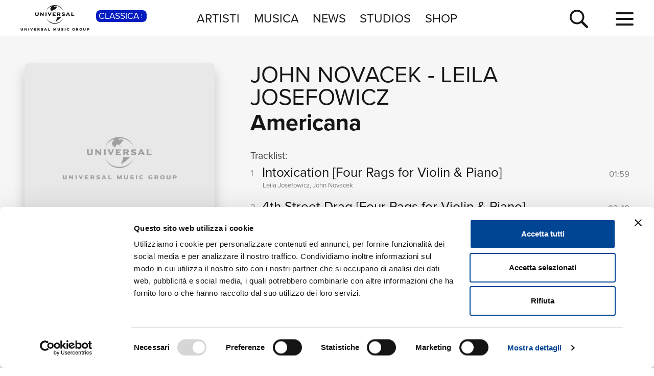

--- FILE ---
content_type: text/html; charset=UTF-8
request_url: https://www.universalmusic.it/musica-classica/album/americana_20012655105/
body_size: 6408
content:
<!DOCTYPE html>
<html lang="it">  
	<head> 
				<meta charset="UTF-8">
<title>Americana  di Leila Josefowicz, John Novacek - Musica - Universal Music Italia</title>  
<meta name="description" content="Americana  le tracce musicali dell'album di Leila Josefowicz, John Novacek, naviga il sito per la discografia completa di Leila Josefowicz, John Novacek e le sue novità musicali">
<meta name="keywords" content="Americana, cd novità, novità classica, album  classica">


<meta name="viewport" content="width=device-width, initial-scale=1">
<meta name="facebook-domain-verification" content="8gj1o20ln9pvtxftj1yhj13akmpsp2">

<link rel="apple-touch-icon" sizes="180x180" href="/apple-touch-icon.png">
<link rel="icon" type="image/svg+xml" href="/favicon.svg" />
<link rel="icon" type="image/png" sizes="32x32" href="/favicon-32x32.png">
<link rel="icon" type="image/png" sizes="16x16" href="/favicon-16x16.png">
<link rel="manifest" href="/site.webmanifest">


<link rel="canonical" href="https://www.universalmusic.it/musica-classica/album/americana_20012655105/">

<!--[if IE]>
    <meta http-equiv="X-UA-Compatible" content="IE=edge,chrome=1">
<![endif]-->

<link rel="stylesheet" href="https://use.typekit.net/duq1uwx.css">

<link rel="stylesheet" href="../../../common/css-min/styles.css" as="style" fetchpriority="high">

<script nonce="selfinline">

  var $MVCdominio = "https://www.universalmusic.it/";
  var $MVCdominioF = "https://www.universalmusic.it/musica-classica/";
  var $MVCe = "p";
  var $MVCdivisione = "classica";

</script>

  
  <script src="../../../common/js-min/main-min.js" data-cookieconsent="ignore"></script>
  


    
    <script id="Cookiebot" src="https://consent.cookiebot.com/uc.js" data-cbid="d0f658b5-9603-45ae-8ecb-c23f61a9df34" data-blockingmode="auto" type="text/javascript"></script>
    
    <!-- Google tag (gtag.js) -->
    <script async src="https://www.googletagmanager.com/gtag/js?id=G-QBM3N30NYF"></script>
    <script>
      window.dataLayer = window.dataLayer || [];
      function gtag(){dataLayer.push(arguments);}
      gtag('js', new Date());
    
      gtag('config', 'G-QBM3N30NYF');
    </script>
    
    <script>
      window.dataLayer = window.dataLayer || [];
      function gtag(){dataLayer.push(arguments);}	
    </script>
  
    <script type="text/plain" src="../../../common/js-min/datalayer-inc-min.js" data-cookieconsent="statistics"></script>
  
  
			</head>
	<body class="p-album-dettaglio s-album menu-top-menu bgc-grigio01">
		<div id="menu-top-e-submenu">
	<div id="menu-top">
		<nav class="menu-top-container d-flex flex-wrap align-items-center justify-content-center justify-content-between">
			<div class="menu-top-logo align-items-center col-7 col-lg-3" style="">
				<a class="menu-top-logoimg" href="../../../musica-classica/"><img src="../../../static/images/umg-logo-black.svg" alt="UMG Universal Music Group" width="135" height="50"></a>
				<span class="menu-top-divisione">
					CLASSICA<img src="../../../static/images/icon/dot-menu-white.svg" alt="divisione" width="10" height="10">
				</span>
			</div>
			<ul class="menu-top-voci nav col-auto justify-content-center d-none d-lg-flex">
				<li class="menu-top-voce "><a href="../../../musica-classica/artisti/in-primo-piano/" >ARTISTI</a></li>
				<li class="menu-top-voce "><a href="../../../musica-classica/nuove-uscite/" >MUSICA</a></li>
				<li class="menu-top-voce "><a href="../../../musica-classica/news/" >NEWS</a></li>
				<li class="menu-top-voce"><a href="https://studios.universalmusic.it/" rel="noopener" target="_blank">STUDIOS</a></li>
				<li class="menu-top-voce"><a href="https://shop.universalmusic.it/" rel="noopener" target="_blank">SHOP</a></li>
			</ul>
			<nav class="menu-top-dx col-5 col-lg-3 text-end">
				<a id="menu-top-cerca" class="menu-top-cerca" href="../../../musica-classica/ricerca/"><img src="../../../static/images/icon/search-black.svg" alt="Cerca" width="37" height="37"></a>
			</nav>
		</nav>
	</div>
	</div>		<div class="main-container">
			<div class="container-prodotto-dettaglio container-base bgc-grigio01">
	<section class="prodotto-dettaglio-section container-fluid">
		<div class="prodotto-dettaglio-el row">
			<div class="prodotto-dettaglio-img-container col-12 col-lg-4 nonvisibile-mobile">
				<div class="prodotto-dettaglio-img">
					<figure>
						<picture class="prodotto-dettaglio-img-picture">
						<source media="(min-width: 1024px)" srcset="../../../static/images/noimage/universal-music-group.jpg" type="image/jpeg" width="500" height="500"><img src="../../../static/images/noimage/universal-music-group.jpg" width="500" height="500" class=""  alt="Americana - Leila Josefowicz, John Novacek" loading="lazy"><source media="(min-width: 576px) and (max-width: 1023px)" srcset="../../../static/images/noimage/universal-music-group.jpg" type="image/jpeg" width="500" height="500"><source media="(max-width: 575px)" srcset="../../../static/images/noimage/universal-music-group.jpg" type="image/jpeg" width="500" height="500">						</picture>
					<figure>
					<div class="p-dettaglio-btn-01">
											</div>
					<section class="prodotto-dettaglio-formati-container">
												<h4 class="prodotto-dettaglio-formati-tit">Formati disponibili:</h4>
												<div class="prodotto-dettaglio-formati-el">
							<div class="prodotto-dettaglio-formati-el-formato">
								<span class="prodotto-dettaglio-formati-el-formato-corto">Digitale</span>
								eAlbum Audio							</div>
														<div class="prodotto-dettaglio-formati-el-data">
								<span class="prodotto-dettaglio-formati-el-data-txt">Data di pubblicazione: </span>
								10.10.2000							</div>
							<div class="prodotto-dettaglio-formati-el-upc">
								<span class="prodotto-dettaglio-formati-el-upc-txt">UPC:</span>
								00028946294826							</div>
													</div>
																		
												<div class="prodotto-dettaglio-formati-el">
							<div class="prodotto-dettaglio-formati-el-etichetta">
								<span class="prodotto-dettaglio-formati-el-etichetta-txt">Etichetta:</span>
								Philips Classics							</div>
						</div>
												
												<div class="prodotto-dettaglio-formati-el">
							<h4 class="prodotto-dettaglio-formati-tit">Compositori:</h4>
														<div class="prodotto-dettaglio-formati-el-etichetta">
								<a href="../../../musica-classica/ricerca/album-compositori/?ccidco=20000197695" aria-label="Charlie Chaplin" class="compositore-btn">Charlie Chaplin</a>
							</div>
														<div class="prodotto-dettaglio-formati-el-etichetta">
								<a href="../../../musica-classica/ricerca/album-compositori/?ccidco=20000105236" aria-label="George Gershwin" class="compositore-btn">George Gershwin</a>
							</div>
														<div class="prodotto-dettaglio-formati-el-etichetta">
								<a href="../../../musica-classica/ricerca/album-compositori/?ccidco=20000115077" aria-label="Henri Vieuxtemps" class="compositore-btn">Henri Vieuxtemps</a>
							</div>
														<div class="prodotto-dettaglio-formati-el-etichetta">
								<a href="../../../musica-classica/ricerca/album-compositori/?ccidco=91000068294" aria-label="John Novacek" class="compositore-btn">John Novacek</a>
							</div>
														<div class="prodotto-dettaglio-formati-el-etichetta">
								<a href="../../../musica-classica/ricerca/album-compositori/?ccidco=30081600993" aria-label="Manuel Maria Ponce" class="compositore-btn">Manuel Maria Ponce</a>
							</div>
														<div class="prodotto-dettaglio-formati-el-etichetta">
								<a href="../../../musica-classica/ricerca/album-compositori/?ccidco=20000126242" aria-label="Scott Joplin" class="compositore-btn">Scott Joplin</a>
							</div>
														<div class="prodotto-dettaglio-formati-el-etichetta">
								<a href="../../../musica-classica/ricerca/album-compositori/?ccidco=20000031109" aria-label="Traditional" class="compositore-btn">Traditional</a>
							</div>
													</div>
												
					</section>
				</div>
			</div>
			<div class="prodotto-dettaglio-articolo-container col-12 col-lg-8">
				<header>
										<h2 class="prodotto-dettaglio-artista">
										<a href="../../../musica-classica/artista/john-novacek_20000282003/">John Novacek</a> 
					 - 					<a href="../../../musica-classica/artista/leila-josefowicz_20000214055/">Leila Josefowicz</a> 
										</h2>
										<h1 class="prodotto-dettaglio-titolo">Americana</h1>
				</header>
				<figure class="prodotto-dettaglio-img nonvisibile-desktop">
					<picture class="prodotto-dettaglio-img-picture">
					<source media="(min-width: 1024px)" srcset="../../../static/images/noimage/universal-music-group.jpg" type="image/jpeg" width="500" height="500"><img src="../../../static/images/noimage/universal-music-group.jpg" width="500" height="500" class=""  alt="Americana - Leila Josefowicz, John Novacek" loading="lazy"><source media="(min-width: 576px) and (max-width: 1023px)" srcset="../../../static/images/noimage/universal-music-group.jpg" type="image/jpeg" width="500" height="500"><source media="(max-width: 575px)" srcset="../../../static/images/noimage/universal-music-group.jpg" type="image/jpeg" width="500" height="500">					</picture>
				</figure>
				
								
								<main class="prodotto-dettaglio-tracklist-container">
					<h4 id="prodotto-dettaglio-tracklist-tit" class="prodotto-dettaglio-tracklist-tit">Tracklist:</h4>
					<section class="prodotto-dettaglio-tracklist">
						
												<div id="prodotto-dettaglio-scroll-tracklist" class="prodotto-dettaglio-scroll prodotto-dettaglio-scroll-fade">
							
							
																					<article class="prodotto-dettaglio-traccia">
								<div class="prodotto-dettaglio-traccia-sommario row">
									<span class="prodotto-dettaglio-traccia-sommario-ord align-self-start">1</span> 
									<h5 class="prodotto-dettaglio-traccia-sommario-tit align-self-end"><span>Intoxication <span>[Four Rags for Violin &amp; Piano]</span></span></h5> 
									<span class="prodotto-dettaglio-traccia-sommario-tmp align-self-end">01:59</span>
								</div>
								<div class="prodotto-dettaglio-traccia-artista">Leila Josefowicz, John Novacek</div>
								<div class="prodotto-dettaglio-traccia-esecuzioni d-none"> Violin:  Leila Josefowicz  -  Piano:  John Novacek  -  Composer:  John Novacek </div>
							</article>
																					<article class="prodotto-dettaglio-traccia">
								<div class="prodotto-dettaglio-traccia-sommario row">
									<span class="prodotto-dettaglio-traccia-sommario-ord align-self-start">2</span> 
									<h5 class="prodotto-dettaglio-traccia-sommario-tit align-self-end"><span>4th Street Drag <span>[Four Rags for Violin &amp; Piano]</span></span></h5> 
									<span class="prodotto-dettaglio-traccia-sommario-tmp align-self-end">03:48</span>
								</div>
								<div class="prodotto-dettaglio-traccia-artista">Leila Josefowicz, John Novacek</div>
								<div class="prodotto-dettaglio-traccia-esecuzioni d-none"> Violin:  Leila Josefowicz  -  Piano:  John Novacek  -  Composer:  John Novacek </div>
							</article>
																					<article class="prodotto-dettaglio-traccia">
								<div class="prodotto-dettaglio-traccia-sommario row">
									<span class="prodotto-dettaglio-traccia-sommario-ord align-self-start">3</span> 
									<h5 class="prodotto-dettaglio-traccia-sommario-tit align-self-end"><span>Cockles <span>[Four Rags for Violin &amp; Piano]</span></span></h5> 
									<span class="prodotto-dettaglio-traccia-sommario-tmp align-self-end">02:03</span>
								</div>
								<div class="prodotto-dettaglio-traccia-artista">Leila Josefowicz, John Novacek</div>
								<div class="prodotto-dettaglio-traccia-esecuzioni d-none"> Violin:  Leila Josefowicz  -  Piano:  John Novacek  -  Composer:  John Novacek </div>
							</article>
																					<article class="prodotto-dettaglio-traccia">
								<div class="prodotto-dettaglio-traccia-sommario row">
									<span class="prodotto-dettaglio-traccia-sommario-ord align-self-start">4</span> 
									<h5 class="prodotto-dettaglio-traccia-sommario-tit align-self-end"><span>Full Stride Ahead <span>[Four Rags for Violin &amp; Piano]</span></span></h5> 
									<span class="prodotto-dettaglio-traccia-sommario-tmp align-self-end">01:26</span>
								</div>
								<div class="prodotto-dettaglio-traccia-artista">Leila Josefowicz, John Novacek</div>
								<div class="prodotto-dettaglio-traccia-esecuzioni d-none"> Violin:  Leila Josefowicz  -  Piano:  John Novacek  -  Composer:  John Novacek </div>
							</article>
																					<article class="prodotto-dettaglio-traccia">
								<div class="prodotto-dettaglio-traccia-sommario row">
									<span class="prodotto-dettaglio-traccia-sommario-ord align-self-start">5</span> 
									<h5 class="prodotto-dettaglio-traccia-sommario-tit align-self-end"><span>&quot;Smile&quot; (Final Theme from the Motion Picture &quot;Modern Times&quot;) - Adaptation by Claus Ogermann</span></h5> 
									<span class="prodotto-dettaglio-traccia-sommario-tmp align-self-end">03:16</span>
								</div>
								<div class="prodotto-dettaglio-traccia-artista">Leila Josefowicz, John Novacek</div>
								<div class="prodotto-dettaglio-traccia-esecuzioni d-none"> Violin:  Leila Josefowicz  -  Piano:  John Novacek  -  Composer:  Charlie Chaplin </div>
							</article>
																					<article class="prodotto-dettaglio-traccia">
								<div class="prodotto-dettaglio-traccia-sommario row">
									<span class="prodotto-dettaglio-traccia-sommario-ord align-self-start">6</span> 
									<h5 class="prodotto-dettaglio-traccia-sommario-tit align-self-end"><span>Souvenir d&#039;Am&eacute;rique &quot;Yankee Doodle&quot;, Variarions burleques</span></h5> 
									<span class="prodotto-dettaglio-traccia-sommario-tmp align-self-end">04:19</span>
								</div>
								<div class="prodotto-dettaglio-traccia-artista">Leila Josefowicz, John Novacek</div>
								<div class="prodotto-dettaglio-traccia-esecuzioni d-none"> Violin:  Leila Josefowicz  -  Piano:  John Novacek  -  Composer:  Henri Vieuxtemps </div>
							</article>
																					<article class="prodotto-dettaglio-traccia">
								<div class="prodotto-dettaglio-traccia-sommario row">
									<span class="prodotto-dettaglio-traccia-sommario-ord align-self-start">7</span> 
									<h5 class="prodotto-dettaglio-traccia-sommario-tit align-self-end"><span>Ragtime Dance - Transcribed Itzhak Perlman</span></h5> 
									<span class="prodotto-dettaglio-traccia-sommario-tmp align-self-end">03:07</span>
								</div>
								<div class="prodotto-dettaglio-traccia-artista">Leila Josefowicz, John Novacek</div>
								<div class="prodotto-dettaglio-traccia-esecuzioni d-none"> Violin:  Leila Josefowicz  -  Piano:  John Novacek  -  Composer:  Scott Joplin </div>
							</article>
																					<article class="prodotto-dettaglio-traccia">
								<div class="prodotto-dettaglio-traccia-sommario row">
									<span class="prodotto-dettaglio-traccia-sommario-ord align-self-start">8</span> 
									<h5 class="prodotto-dettaglio-traccia-sommario-tit align-self-end"><span>Estrellita - Arr. Heifetz</span></h5> 
									<span class="prodotto-dettaglio-traccia-sommario-tmp align-self-end">03:22</span>
								</div>
								<div class="prodotto-dettaglio-traccia-artista">Leila Josefowicz, John Novacek</div>
								<div class="prodotto-dettaglio-traccia-esecuzioni d-none"> Violin:  Leila Josefowicz  -  Piano:  John Novacek  -  Composer:  Manuel Maria Ponce </div>
							</article>
																					<article class="prodotto-dettaglio-traccia">
								<div class="prodotto-dettaglio-traccia-sommario row">
									<span class="prodotto-dettaglio-traccia-sommario-ord align-self-start">9</span> 
									<h5 class="prodotto-dettaglio-traccia-sommario-tit align-self-end"><span>Short Story - Arr. Samuel Dushkin (1881-1976)</span></h5> 
									<span class="prodotto-dettaglio-traccia-sommario-tmp align-self-end">02:37</span>
								</div>
								<div class="prodotto-dettaglio-traccia-artista">Leila Josefowicz, John Novacek</div>
								<div class="prodotto-dettaglio-traccia-esecuzioni d-none"> Violin:  Leila Josefowicz  -  Piano:  John Novacek  -  Composer:  George Gershwin </div>
							</article>
																					<article class="prodotto-dettaglio-traccia">
								<div class="prodotto-dettaglio-traccia-sommario row">
									<span class="prodotto-dettaglio-traccia-sommario-ord align-self-start">10</span> 
									<h5 class="prodotto-dettaglio-traccia-sommario-tit align-self-end"><span>Prelude 1 <span>[3 Preludes for Piano Solo - Arr. Jascha Heifetz]</span></span></h5> 
									<span class="prodotto-dettaglio-traccia-sommario-tmp align-self-end">01:37</span>
								</div>
								<div class="prodotto-dettaglio-traccia-artista">Leila Josefowicz, John Novacek</div>
								<div class="prodotto-dettaglio-traccia-esecuzioni d-none"> Violin:  Leila Josefowicz  -  Piano:  John Novacek  -  Composer:  George Gershwin </div>
							</article>
																					<article class="prodotto-dettaglio-traccia">
								<div class="prodotto-dettaglio-traccia-sommario row">
									<span class="prodotto-dettaglio-traccia-sommario-ord align-self-start">11</span> 
									<h5 class="prodotto-dettaglio-traccia-sommario-tit align-self-end"><span>Prelude 2 <span>[3 Preludes for Piano Solo - Arr. Jascha Heifetz]</span></span></h5> 
									<span class="prodotto-dettaglio-traccia-sommario-tmp align-self-end">03:45</span>
								</div>
								<div class="prodotto-dettaglio-traccia-artista">Leila Josefowicz, John Novacek</div>
								<div class="prodotto-dettaglio-traccia-esecuzioni d-none"> Violin:  Leila Josefowicz  -  Piano:  John Novacek  -  Composer:  George Gershwin </div>
							</article>
																					<article class="prodotto-dettaglio-traccia">
								<div class="prodotto-dettaglio-traccia-sommario row">
									<span class="prodotto-dettaglio-traccia-sommario-ord align-self-start">12</span> 
									<h5 class="prodotto-dettaglio-traccia-sommario-tit align-self-end"><span>Prelude 3 <span>[3 Preludes for Piano Solo - Arr. Jascha Heifetz]</span></span></h5> 
									<span class="prodotto-dettaglio-traccia-sommario-tmp align-self-end">01:16</span>
								</div>
								<div class="prodotto-dettaglio-traccia-artista">Leila Josefowicz, John Novacek</div>
								<div class="prodotto-dettaglio-traccia-esecuzioni d-none"> Violin:  Leila Josefowicz  -  Piano:  John Novacek  -  Composer:  George Gershwin </div>
							</article>
																					<article class="prodotto-dettaglio-traccia">
								<div class="prodotto-dettaglio-traccia-sommario row">
									<span class="prodotto-dettaglio-traccia-sommario-ord align-self-start">13</span> 
									<h5 class="prodotto-dettaglio-traccia-sommario-tit align-self-end"><span>The Easy Winners - Transcribed Itzhak Perlman</span></h5> 
									<span class="prodotto-dettaglio-traccia-sommario-tmp align-self-end">03:12</span>
								</div>
								<div class="prodotto-dettaglio-traccia-artista">Leila Josefowicz, John Novacek</div>
								<div class="prodotto-dettaglio-traccia-esecuzioni d-none"> Violin:  Leila Josefowicz  -  Piano:  John Novacek  -  Composer:  Scott Joplin </div>
							</article>
																					<article class="prodotto-dettaglio-traccia">
								<div class="prodotto-dettaglio-traccia-sommario row">
									<span class="prodotto-dettaglio-traccia-sommario-ord align-self-start">14</span> 
									<h5 class="prodotto-dettaglio-traccia-sommario-tit align-self-end"><span>Deep River</span></h5> 
									<span class="prodotto-dettaglio-traccia-sommario-tmp align-self-end">02:15</span>
								</div>
								<div class="prodotto-dettaglio-traccia-artista">Leila Josefowicz, John Novacek</div>
								<div class="prodotto-dettaglio-traccia-esecuzioni d-none"> Violin:  Leila Josefowicz  -  Piano:  John Novacek  -  Composer:  Traditional </div>
							</article>
																					<article class="prodotto-dettaglio-traccia">
								<div class="prodotto-dettaglio-traccia-sommario row">
									<span class="prodotto-dettaglio-traccia-sommario-ord align-self-start">15</span> 
									<h5 class="prodotto-dettaglio-traccia-sommario-tit align-self-end"><span>I dream of Jeannie with the light brown hair - Arr. J.Heifetz</span></h5> 
									<span class="prodotto-dettaglio-traccia-sommario-tmp align-self-end">03:08</span>
								</div>
								<div class="prodotto-dettaglio-traccia-artista">Leila Josefowicz, John Novacek</div>
								<div class="prodotto-dettaglio-traccia-esecuzioni d-none"> Violin:  Leila Josefowicz  -  Piano:  John Novacek  -  Composer/Author:  Stephen Collins Foster </div>
							</article>
																					<article class="prodotto-dettaglio-traccia">
								<div class="prodotto-dettaglio-traccia-sommario row">
									<span class="prodotto-dettaglio-traccia-sommario-ord align-self-start">16</span> 
									<h5 class="prodotto-dettaglio-traccia-sommario-tit align-self-end"><span>Old Folks at home - Arr. Jascha Heifetz</span></h5> 
									<span class="prodotto-dettaglio-traccia-sommario-tmp align-self-end">03:25</span>
								</div>
								<div class="prodotto-dettaglio-traccia-artista">Leila Josefowicz, John Novacek</div>
								<div class="prodotto-dettaglio-traccia-esecuzioni d-none"> Violin:  Leila Josefowicz  -  Piano:  John Novacek  -  Composer/Author:  Stephen Collins Foster </div>
							</article>
																					<article class="prodotto-dettaglio-traccia">
								<div class="prodotto-dettaglio-traccia-sommario row">
									<span class="prodotto-dettaglio-traccia-sommario-ord align-self-start">17</span> 
									<h5 class="prodotto-dettaglio-traccia-sommario-tit align-self-end"><span>Summertime <span>[Porgy and Bess Suite]</span></span></h5> 
									<span class="prodotto-dettaglio-traccia-sommario-tmp align-self-end">04:06</span>
								</div>
								<div class="prodotto-dettaglio-traccia-artista">Leila Josefowicz, John Novacek</div>
								<div class="prodotto-dettaglio-traccia-esecuzioni d-none"> Violin:  Leila Josefowicz  -  Piano:  John Novacek  -  Composer:  George Gershwin </div>
							</article>
																					<article class="prodotto-dettaglio-traccia">
								<div class="prodotto-dettaglio-traccia-sommario row">
									<span class="prodotto-dettaglio-traccia-sommario-ord align-self-start">18</span> 
									<h5 class="prodotto-dettaglio-traccia-sommario-tit align-self-end"><span>My Man&#039;s gone now <span>[Porgy and Bess Suite]</span></span></h5> 
									<span class="prodotto-dettaglio-traccia-sommario-tmp align-self-end">04:20</span>
								</div>
								<div class="prodotto-dettaglio-traccia-artista">Leila Josefowicz, John Novacek</div>
								<div class="prodotto-dettaglio-traccia-esecuzioni d-none"> Violin:  Leila Josefowicz  -  Piano:  John Novacek  -  Composer:  George Gershwin </div>
							</article>
																					<article class="prodotto-dettaglio-traccia">
								<div class="prodotto-dettaglio-traccia-sommario row">
									<span class="prodotto-dettaglio-traccia-sommario-ord align-self-start">19</span> 
									<h5 class="prodotto-dettaglio-traccia-sommario-tit align-self-end"><span>It Aint Necessarily So <span>[Porgy and Bess Suite]</span></span></h5> 
									<span class="prodotto-dettaglio-traccia-sommario-tmp align-self-end">02:48</span>
								</div>
								<div class="prodotto-dettaglio-traccia-artista">Leila Josefowicz, John Novacek</div>
								<div class="prodotto-dettaglio-traccia-esecuzioni d-none"> Violin:  Leila Josefowicz  -  Piano:  John Novacek  -  Composer:  George Gershwin </div>
							</article>
																					<article class="prodotto-dettaglio-traccia">
								<div class="prodotto-dettaglio-traccia-sommario row">
									<span class="prodotto-dettaglio-traccia-sommario-ord align-self-start">20</span> 
									<h5 class="prodotto-dettaglio-traccia-sommario-tit align-self-end"><span>Bess, You is my Woman Now <span>[Porgy and Bess Suite]</span></span></h5> 
									<span class="prodotto-dettaglio-traccia-sommario-tmp align-self-end">03:54</span>
								</div>
								<div class="prodotto-dettaglio-traccia-artista">Leila Josefowicz, John Novacek</div>
								<div class="prodotto-dettaglio-traccia-esecuzioni d-none"> Violin:  Leila Josefowicz  -  Piano:  John Novacek  -  Composer:  George Gershwin </div>
							</article>
																					<article class="prodotto-dettaglio-traccia">
								<div class="prodotto-dettaglio-traccia-sommario row">
									<span class="prodotto-dettaglio-traccia-sommario-ord align-self-start">21</span> 
									<h5 class="prodotto-dettaglio-traccia-sommario-tit align-self-end"><span>Tempo di Blues <span>[Porgy and Bess Suite]</span></span></h5> 
									<span class="prodotto-dettaglio-traccia-sommario-tmp align-self-end">02:47</span>
								</div>
								<div class="prodotto-dettaglio-traccia-artista">Leila Josefowicz, John Novacek</div>
								<div class="prodotto-dettaglio-traccia-esecuzioni d-none"> Violin:  Leila Josefowicz  -  Piano:  John Novacek  -  Composer:  George Gershwin </div>
							</article>
																				
												</div>
						<div class="prodotto-dettaglio-scroll-btn nonvisibile-desktop"><button class="btn-accordionconscroll btn-espandi-01 " data-id="prodotto-dettaglio-scroll-tracklist" data-stato="chiuso" data-txtc="Vedi la tracklist completa" data-txto="Nascondi la tracklist completa" aria-label="Vedi la tracklist completa"><span class="btn-espandi-01-txt">Vedi la tracklist completa</span> <img src="../../../static/images/icon/submenu-icon-down-02-black.svg" alt="vedi" width="16" height="16"></button></div>
												
						<div class="prodotto-dettaglio-tracklistextra nonvisibile-mobile"><button class="btn-toggledettagli btn-espandi-01 " data-classe="prodotto-dettaglio-traccia-esecuzioni" data-stato="chiuso" data-txtc="vedi i dettagli dei brani" data-txto="nascondi i dettagli dei brani" aria-label="vedi i dettagli dei brani"><span class="btn-espandi-01-txt">vedi i dettagli dei brani</span> <img src="../../../static/images/icon/submenu-icon-down-02-black.svg" alt="vedi" width="16" height="16"></button></div>
					</section>
										<section class="prodotto-dettaglio-formati-container nonvisibile-desktop">
						
						<h4 class="prodotto-dettaglio-formati-tit">Formati disponibili:</h4>
						
													
														<div class="prodotto-dettaglio-formati-el prodotto-dettaglio-formati-el-noborder">
								<div class="prodotto-dettaglio-formati-el-formato">
									<span class="prodotto-dettaglio-formati-el-formato-corto">Digitale</span>
									eAlbum Audio								</div>
																<div class="prodotto-dettaglio-formati-el-data">
									<span class="prodotto-dettaglio-formati-el-data-txt">Data di pubblicazione: </span>
									10.10.2000								</div>
								<div class="prodotto-dettaglio-formati-el-upc">
									<span class="prodotto-dettaglio-formati-el-upc-txt">UPC:</span>
									00028946294826								</div>
															</div>
													
												
												<div class="prodotto-dettaglio-formati-el prodotto-dettaglio-formati-el-noborder">
							<div class="prodotto-dettaglio-formati-el-etichetta">
								<span class="prodotto-dettaglio-formati-el-etichetta-txt">Etichetta:</span>
								Philips Classics							</div>
						</div>
											</section>
									</main>
							</div>
		</div>
	</section>
</div>							
			<nav class="btm-breadcrumb overflow-hidden bgc-grigio01" aria-label="breadcrumb">
	<ol itemscope itemtype="https://schema.org/BreadcrumbList">
		<li class="breadcrumb-item" itemprop="itemListElement" itemscope itemtype="https://schema.org/ListItem">
			<a itemprop="item" href="../../../musica-classica/"><span itemprop="name">Home Classica</span></a>
			<meta itemprop="position" content="1" />
		</li> 
		<li itemprop="itemListElement" itemscope itemtype="https://schema.org/ListItem" aria-current="page">&nbsp; <span class="breadcrumb-sep">&gt;</span> &nbsp; <span itemprop="name">Americana</span><meta itemprop="position" content="2" /></li>	
	</ol>
</nav>			
		</div>
		<footer id="footer-container">
	<div class="footer-logo"><a href="../../../musica-classica/"><img src="../../../static/images/umg-logo-white.svg" alt="UMG Universal Music Group" width="160" height="60"></a></div>
	<nav class="footer-social">
		<a href="https://www.facebook.com/universalmusicitalia" aria-label="facebook" rel="noopener" target="_blank"><img src="../../../static/images/icon/social/fb-white.svg" alt="facebook" width="30" height="30"></a>
		<a href="https://x.com/UMusicItalia" aria-label="twitter" rel="noopener" target="_blank"><img src="../../../static/images/icon/social/x-white.svg" alt="x" width="30" height="30"></a>
		<a href="https://www.youtube.com/universalmusicitalia" aria-label="youtube" rel="noopener" target="_blank"><img src="../../../static/images/icon/social/yt-white.svg" alt="youtube" width="30" height="30"></a>
		<a href="https://www.instagram.com/universalmusicitalia/" aria-label="instagram" rel="noopener" target="_blank"><img src="../../../static/images/icon/social/ig-white.svg" alt="instagram" width="30" height="30"></a>
		<a href="https://www.tiktok.com/@universalmusicitalia" aria-label="TikTok" rel="noopener" target="_blank"><img src="../../../static/images/icon/social/tt-white.svg" alt="tiktok" width="30" height="30"></a>
		<span class="footer-pipe"></span>
		<a href="https://open.spotify.com/user/digster_italy" aria-label="spotify" rel="noopener" target="_blank"><img src="../../../static/images/icon/social/spotify-white.svg" alt="spotify" width="30" height="30"></a>
		<a href="https://music.apple.com/it/curator/digster/1058671839" aria-label="apple music" rel="noopener" target="_blank"><img src="../../../static/images/icon/social/apple-music-white.svg" alt="apple music" width="30" height="30"></a>
		<a href="https://music.amazon.it" aria-label="amazon music" rel="noopener" target="_blank"><img src="../../../static/images/icon/social/amazon-music-white.svg" alt="amazon music" width="30" height="30"></a>
		<a href="https://open.spotify.com/user/udiscoveritalia" aria-label="Universal Music Italia Rewind" rel="noopener" target="_blank"><img src="../../../static/images/icon/social/rewind-white.svg" alt="Universal Music Italia Rewind" width="30" height="30"></a>
	</nav>
	<div class="footer-info">
		UNIVERSAL MUSIC ITALIA s.r.l. (Societ&agrave; con unico socio) |  Via Nervesa, 21 - 20139 Milano<br>
		P.IVA IT03802730154 Iscritta al REA di Milano con il numero 966135 in data 29/06/1977 <span class="footer-info-pipe">|</span><br class="footer-info-br"> Capitale sociale Euro 2.000.000 interamente versato.<br>
		Universal Music Italia, nel rispetto delle best practices in tema di corporate compliance ed al fine di migliorare i rapporti con tutti gli stakeholders, <br class="footer-info-br">
		si &egrave; dotata di un modello di gestione e organizzazione ex d.lgs. 231/2001 e di un codice etico.<br>
		<a href="../../../musica-classica/mog/" style="font-weight: bold;">Modello Organizzativo Generale</a> | <a href="../../../musica-classica/codice-etico/" style="font-weight: bold;">Codice Etico Universal Music Italia</a><br>
		<a href="../../../musica-classica/whistleblowing/" style="font-weight: bold;">Whistleblowing</a> | <a href="../../../musica-classica/privacy-whistleblowing/" style="font-weight: bold;">Privacy Whistleblowing</a><br>
		<a href="../../../musica-classica/privacy-policy/" style="font-weight: bold;">Privacy e Cookie Policy</a> | <a href="../../../musica-classica/privacy-utente/" style="font-weight: bold;">Diritti dell&rsquo;utente sulla Privacy</a><br>
		<br>
		<div class="footer-info-btm"><b><a href="https://www.universalmusic.com/company/#organization" rel="noopener" target="_blank">&copy; Copyright 2025 Universal Music Group N.V.</a> All rights reserved.
		<a href="../../../musica-classica/credits/">Credits</a></b></div>
	</div>
</footer>

<script nonce="selfinline" type="application/ld+json">
{
    "@context": "https://schema.org",
    "@type": "MusicAlbum",
    "name": "Americana",
    "byArtist": [
        {
            "@type": "MusicGroup",
            "name": "John Novacek"
        },
        {
            "@type": "MusicGroup",
            "name": "Leila Josefowicz"
        }
    ],
    "image": "https://www.universalmusic.it/static/images/noimage/universal-music-group.jpg",
    "numTracks": 21,
    "track": [
        {
            "@type": "MusicRecording",
            "duration": "PT01M59S",
            "name": "Intoxication <span>[Four Rags for Violin &amp; Piano]</span>"
        },
        {
            "@type": "MusicRecording",
            "duration": "PT03M48S",
            "name": "4th Street Drag <span>[Four Rags for Violin &amp; Piano]</span>"
        },
        {
            "@type": "MusicRecording",
            "duration": "PT02M03S",
            "name": "Cockles <span>[Four Rags for Violin &amp; Piano]</span>"
        },
        {
            "@type": "MusicRecording",
            "duration": "PT01M26S",
            "name": "Full Stride Ahead <span>[Four Rags for Violin &amp; Piano]</span>"
        },
        {
            "@type": "MusicRecording",
            "duration": "PT03M16S",
            "name": "&quot;Smile&quot; (Final Theme from the Motion Picture &quot;Modern Times&quot;) - Adaptation by Claus Ogermann"
        },
        {
            "@type": "MusicRecording",
            "duration": "PT04M19S",
            "name": "Souvenir d&#039;Am&eacute;rique &quot;Yankee Doodle&quot;, Variarions burleques"
        },
        {
            "@type": "MusicRecording",
            "duration": "PT03M07S",
            "name": "Ragtime Dance - Transcribed Itzhak Perlman"
        },
        {
            "@type": "MusicRecording",
            "duration": "PT03M22S",
            "name": "Estrellita - Arr. Heifetz"
        },
        {
            "@type": "MusicRecording",
            "duration": "PT02M37S",
            "name": "Short Story - Arr. Samuel Dushkin (1881-1976)"
        },
        {
            "@type": "MusicRecording",
            "duration": "PT01M37S",
            "name": "Prelude 1 <span>[3 Preludes for Piano Solo - Arr. Jascha Heifetz]</span>"
        },
        {
            "@type": "MusicRecording",
            "duration": "PT03M45S",
            "name": "Prelude 2 <span>[3 Preludes for Piano Solo - Arr. Jascha Heifetz]</span>"
        },
        {
            "@type": "MusicRecording",
            "duration": "PT01M16S",
            "name": "Prelude 3 <span>[3 Preludes for Piano Solo - Arr. Jascha Heifetz]</span>"
        },
        {
            "@type": "MusicRecording",
            "duration": "PT03M12S",
            "name": "The Easy Winners - Transcribed Itzhak Perlman"
        },
        {
            "@type": "MusicRecording",
            "duration": "PT02M15S",
            "name": "Deep River"
        },
        {
            "@type": "MusicRecording",
            "duration": "PT03M08S",
            "name": "I dream of Jeannie with the light brown hair - Arr. J.Heifetz"
        },
        {
            "@type": "MusicRecording",
            "duration": "PT03M25S",
            "name": "Old Folks at home - Arr. Jascha Heifetz"
        },
        {
            "@type": "MusicRecording",
            "duration": "PT04M06S",
            "name": "Summertime <span>[Porgy and Bess Suite]</span>"
        },
        {
            "@type": "MusicRecording",
            "duration": "PT04M20S",
            "name": "My Man&#039;s gone now <span>[Porgy and Bess Suite]</span>"
        },
        {
            "@type": "MusicRecording",
            "duration": "PT02M48S",
            "name": "It Aint Necessarily So <span>[Porgy and Bess Suite]</span>"
        },
        {
            "@type": "MusicRecording",
            "duration": "PT03M54S",
            "name": "Bess, You is my Woman Now <span>[Porgy and Bess Suite]</span>"
        },
        {
            "@type": "MusicRecording",
            "duration": "PT02M47S",
            "name": "Tempo di Blues <span>[Porgy and Bess Suite]</span>"
        }
    ],
    "url": "https://www.universalmusic.it/musica-classica/album/americana_20012655105/"
}</script>
		<div class="container-menu-full">
	<nav class="menu-full d-flex flex-wrap align-items-top justify-content-between">
		<div class="menu-full-divisione-trigger"></div>
		<div class="menu-full-divisione">
			<div class="menu-full-divisione-voci">
				<a class="menu-full-voce-divisione menu-full-on" href="/musica-classica/" aria-current="page">CLASSICA<span class="menu-full-voce-divisione-des">Musica Classica, Sinfonica, Contemporanea, Moderna...</span></a>
<a class="menu-full-voce-divisione " href="/musica-jazz/" >JAZZ<span class="menu-full-voce-divisione-des">Jazz, Tech-Jazz, Tone Poet, Swing, Funk, Swing...</span></a>
<a class="menu-full-voce-divisione " href="/popular-music/" >POP<span class="menu-full-voce-divisione-des">Pop, Rock, Hip Hop, Rap, Trap, R’n’b, Cantautori, Dance...</span></a>
			</div>
		</div>
		<div class="menu-full-voci-01">
			<a class="menu-full-voce-01 " href="../../../musica-classica/" >HOME</a>
			<a class="menu-full-voce-01 " href="../../../musica-classica/artisti/in-primo-piano/" >ARTISTI</a>
			<a class="menu-full-voce-01 " href="../../../musica-classica/nuove-uscite/" >MUSICA</a>
			<a class="menu-full-voce-01" href="https://studios.universalmusic.it/" rel="noopener" target="_blank">STUDIOS</a>
			<a class="menu-full-voce-01" href="https://shop.universalmusic.it/" rel="noopener" target="_blank">SHOP</a>
		</div>
		<nav class="menu-full-voci-02">
			<a class="menu-full-voce-02 nonvisibile-desktop " href="../../../musica-classica/tour/" >TOUR</a>
			<a class="menu-full-voce-02 nonvisibile-desktop " href="../../../musica-classica/news/" >NEWS</a>
			<a class="menu-full-voce-02 " href="../../../musica-classica/ricerca/">RICERCA</a>
			<a class="menu-full-voce-02 " href="../../../musica-classica/chi-siamo/">CHI SIAMO</a>
			<a class="menu-full-voce-02 " href="../../../musica-classica/contattaci/">CONTATTI</a>
			<a class="menu-full-voce-02 " href="../../../musica-classica/newsletter/">NEWSLETTER</a>
			<a class="menu-full-voce-02 nonvisibile-mobile " href="../../../musica-classica/tour/" >TOUR</a>
			<a class="menu-full-voce-02 nonvisibile-mobile " href="../../../musica-classica/news/" >NEWS</a>
		</nav>
	</nav>
</div>
<div id="container-hamburger" class="container-hamburger">
	<button id="menu-top-hamburger" class="hamburger hamburger--squeeze" type="button" aria-label="menu completo">
		<span class="hamburger-box">
			<span class="hamburger-inner"></span>
		</span>
	</button>
</div>		<div id="container-ricerca-over" class="ricerca-over-nascosto" data-stato="chiuso">
	<form id="formricerca" name="formricerca" method="get" autocomplete="off" action="../../../musica-classica/ricerca/">
		<div class="ricerca-over-container">
			<div id="ricerca-over-q-container" class="ricerca-over-q-container">
				<input type="text" class="form-control" id="ricerca-over-q" name="q" value="" autocomplete="off" placeholder="cerca album, artista, news..." aria-label="inserisci un testo per la ricerca" maxlength="50">
				<span id="ricerca-over-q-reset" class="ricerca-over-fade" aria-label="reset ricerca"><img src="../../../static/images/icon/clear-field-gray06.svg" width="30" height="30" alt="reset ricerca"></span>
			</div>
			<button id="ricerca-over-q-submit" type="submit" form="formricerca" value="Cerca" aria-label="cerca" class="ricerca-over-q-submit ricerca-over-fade">CERCA</button>
		</div>
		<div id="formricerca-alert" class="ricerca-over-nascosto">Scrivi almeno 3 caratteri</div>
		<div id="formricerca-norisultati" class="ricerca-over-nascosto">
			Nessun risultato in smart search. Utilizza il pulsante <b>CERCA</b> per avviare la ricerca completa.<br>
			<button class="ricerca-over-btn" type="submit" form="formricerca" value="Cerca" aria-label="cerca" style="background-color: transparent; border: 0 none;"><span class="btn-vedi-01 btn-vedi-01-bianco">cerca <img src="/static/images/icon/arrow-right-white.svg" alt="vedi" width="16" height="16"></span></button>
		</div>
	</form>
	<input type="hidden" id="tkn" name="tkn" value="149ea33b1b5218b2dc18b0d3625d87627b1adf3bac12b447815e3f1c20b2b89d">
	
	<div id="ricerca-over-risultati" class="ricerca-over-risultati"></div>
	<div id="formricerca-loading" class="ricerca-over-risultati ricerca-over-nascosto"><img src="../../../static/images/ricerca-loading.gif" width="40" height="40" alt="loading"></div>
	
	<span id="ricerca-over-q-chiudi" aria-label="chiudi ricerca"><img src="../../../static/images/icon/close-white.svg" width="25" height="25" alt="chiudi ricerca"></span>
</div>			<script type="text/javascript" src="/_Incapsula_Resource?SWJIYLWA=719d34d31c8e3a6e6fffd425f7e032f3&ns=2&cb=1158978927" async></script></body>
</html>

--- FILE ---
content_type: image/svg+xml
request_url: https://www.universalmusic.it/static/images/icon/close-white.svg
body_size: 194
content:
<?xml version="1.0" encoding="UTF-8"?>
<svg width="200px" height="200px" viewBox="0 0 200 200" version="1.1" xmlns="http://www.w3.org/2000/svg" xmlns:xlink="http://www.w3.org/1999/xlink">
    <title>icon/close-white</title>
    <g id="icon/close-white" stroke="none" stroke-width="1" fill="none" fill-rule="evenodd">
        <g id="icon/close" transform="translate(8.0969, 8.0969)" fill="#FFFFFF">
            <g id="Combined-Shape-2" transform="translate(-0, -0)">
                <path d="M180.291414,3.51471863 C184.977705,8.20101013 184.977705,15.7989899 180.291414,20.4852814 L108.874,91.903 L180.291414,163.320851 C184.977705,168.007143 184.977705,175.605122 180.291414,180.291414 C175.605122,184.977705 168.007143,184.977705 163.320851,180.291414 L91.903,108.874 L20.4852814,180.291414 C15.7989899,184.977705 8.20101013,184.977705 3.51471863,180.291414 C-1.17157287,175.605122 -1.17157287,168.007143 3.51471863,163.320851 L74.932,91.903 L3.51471863,20.4852814 C-1.17157287,15.7989899 -1.17157287,8.20101013 3.51471863,3.51471863 C8.20101013,-1.17157287 15.7989899,-1.17157287 20.4852814,3.51471863 L91.903,74.932 L163.320851,3.51471863 C168.007143,-1.17157287 175.605122,-1.17157287 180.291414,3.51471863 Z" id="Combined-Shape"></path>
            </g>
        </g>
    </g>
</svg>

--- FILE ---
content_type: application/javascript
request_url: https://www.universalmusic.it/_Incapsula_Resource?SWJIYLWA=719d34d31c8e3a6e6fffd425f7e032f3&ns=2&cb=1158978927
body_size: 20160
content:
var _0x8e0d=['\x77\x72\x4c\x44\x73\x73\x4f\x44','\x77\x72\x6a\x43\x67\x52\x54\x44\x73\x30\x34\x63\x77\x34\x39\x77\x77\x72\x38\x77\x77\x34\x33\x44\x76\x47\x62\x43\x68\x51\x54\x44\x70\x53\x54\x44\x6d\x38\x4f\x74\x50\x63\x4f\x78\x77\x35\x41\x33\x77\x34\x7a\x44\x71\x33\x6a\x43\x73\x63\x4b\x6d\x44\x73\x4b\x46\x56\x38\x4b\x74\x77\x34\x5a\x36','\x77\x36\x77\x48\x77\x70\x45\x3d','\x77\x35\x6a\x43\x6d\x56\x74\x32\x62\x56\x7a\x44\x6d\x41\x3d\x3d','\x59\x63\x4b\x37\x77\x70\x76\x43\x69\x41\x3d\x3d','\x54\x38\x4b\x68\x66\x63\x4b\x67\x58\x73\x4f\x70\x77\x36\x45\x3d','\x50\x46\x6e\x43\x71\x46\x6a\x43\x6e\x73\x4b\x75\x77\x36\x54\x44\x73\x41\x3d\x3d','\x4e\x58\x6a\x44\x6d\x67\x3d\x3d','\x77\x36\x54\x44\x73\x77\x37\x44\x68\x38\x4b\x6f\x49\x41\x68\x32\x65\x41\x3d\x3d','\x55\x4d\x4f\x4c\x77\x36\x72\x43\x76\x30\x4d\x47\x77\x37\x58\x43\x6b\x54\x77\x4c\x57\x67\x52\x4b\x77\x34\x4c\x44\x75\x6b\x77\x6e\x77\x71\x37\x44\x76\x6a\x78\x30','\x77\x34\x7a\x43\x6b\x4d\x4f\x43','\x77\x70\x4c\x43\x76\x78\x59\x37\x46\x41\x3d\x3d','\x59\x42\x54\x44\x74\x63\x4b\x57\x77\x72\x4a\x6c','\x57\x73\x4b\x48\x77\x37\x72\x43\x6f\x33\x49\x3d','\x57\x63\x4b\x59\x77\x36\x59\x3d','\x59\x68\x37\x43\x75\x38\x4b\x55\x77\x72\x35\x35\x4d\x56\x68\x62\x77\x37\x38\x32\x43\x51\x3d\x3d','\x77\x6f\x66\x43\x68\x43\x55\x3d','\x47\x63\x4f\x57\x77\x6f\x67\x3d','\x77\x36\x48\x44\x73\x52\x2f\x44\x68\x63\x4b\x6e\x4a\x7a\x6c\x32\x5a\x41\x58\x44\x70\x77\x3d\x3d','\x77\x34\x59\x47\x77\x72\x54\x44\x74\x4d\x4b\x6f\x77\x35\x2f\x43\x68\x73\x4b\x4a','\x58\x38\x4b\x77\x77\x35\x67\x3d','\x77\x35\x45\x36\x4b\x38\x4b\x69\x77\x34\x46\x4f\x65\x38\x4f\x79\x77\x70\x73\x6e','\x77\x72\x33\x43\x6e\x67\x54\x44\x70\x6d\x59\x56\x77\x37\x56\x37\x77\x72\x4d\x3d','\x77\x34\x45\x36\x4c\x73\x4b\x2f','\x77\x6f\x4e\x54\x46\x4d\x4f\x41\x5a\x63\x4b\x4f','\x45\x31\x39\x72\x77\x36\x51\x3d','\x77\x35\x48\x44\x71\x30\x52\x38\x77\x37\x49\x55','\x58\x63\x4f\x37\x64\x38\x4b\x41\x77\x72\x4c\x44\x6e\x6e\x4d\x3d','\x77\x70\x72\x44\x67\x4d\x4f\x75\x77\x36\x6e\x43\x6a\x4d\x4b\x70','\x77\x37\x6f\x32\x47\x51\x3d\x3d','\x54\x63\x4b\x4c\x41\x77\x3d\x3d','\x55\x38\x4b\x65\x55\x51\x3d\x3d','\x44\x6d\x76\x43\x75\x73\x4f\x51\x77\x71\x6b\x32','\x55\x73\x4b\x67\x4c\x67\x3d\x3d','\x57\x73\x4f\x78\x77\x35\x38\x3d','\x77\x36\x49\x44\x77\x72\x4d\x3d','\x77\x34\x70\x52\x46\x38\x4f\x43\x62\x73\x4b\x56\x51\x45\x67\x6b\x65\x4d\x4b\x41\x56\x57\x2f\x44\x6f\x63\x4b\x31\x63\x51\x3d\x3d','\x77\x36\x42\x36\x58\x4d\x4f\x44\x77\x36\x39\x79\x59\x63\x4f\x31','\x77\x72\x48\x44\x67\x31\x41\x3d','\x77\x72\x66\x44\x71\x31\x4d\x3d','\x59\x73\x4b\x37\x77\x6f\x72\x43\x6b\x38\x4f\x6a\x50\x41\x3d\x3d','\x77\x72\x37\x44\x76\x42\x54\x43\x73\x77\x3d\x3d','\x77\x71\x50\x44\x6e\x38\x4f\x45','\x51\x4d\x4f\x47\x53\x63\x4f\x68\x77\x72\x54\x43\x71\x51\x3d\x3d','\x77\x36\x46\x6d\x51\x73\x4b\x4f\x52\x31\x44\x44\x76\x47\x68\x70\x66\x63\x4b\x32\x48\x47\x41\x71\x58\x63\x4b\x6b\x66\x79\x6a\x44\x75\x63\x4f\x41\x47\x54\x44\x44\x6c\x38\x4f\x66\x65\x48\x33\x43\x73\x63\x4f\x72\x77\x71\x58\x43\x6c\x63\x4b\x55\x61\x79\x2f\x43\x72\x6d\x44\x44\x76\x4d\x4b\x77\x45\x4d\x4b\x4c\x62\x51\x3d\x3d','\x4b\x55\x58\x43\x70\x6b\x37\x43\x68\x4d\x4b\x39','\x77\x72\x67\x43\x48\x73\x4b\x55\x59\x4d\x4f\x35\x77\x37\x31\x6a\x77\x36\x51\x3d','\x77\x6f\x76\x43\x71\x73\x4b\x4d\x49\x54\x67\x53','\x54\x4d\x4b\x66\x77\x72\x48\x44\x6f\x63\x4f\x78\x64\x6b\x54\x43\x74\x79\x54\x44\x67\x47\x35\x50\x77\x36\x54\x44\x67\x63\x4b\x50\x77\x34\x45\x3d','\x44\x73\x4f\x6c\x77\x35\x2f\x44\x75\x38\x4f\x47','\x53\x63\x4b\x6f\x5a\x73\x4b\x6a\x57\x4d\x4f\x31','\x77\x37\x72\x44\x72\x6b\x50\x44\x6c\x4d\x4b\x6c\x77\x37\x62\x43\x6b\x54\x44\x44\x6e\x63\x4b\x64\x53\x55\x50\x43\x69\x63\x4f\x5a\x77\x37\x52\x34\x5a\x77\x3d\x3d','\x77\x6f\x62\x44\x6d\x31\x34\x67\x77\x35\x67\x3d','\x52\x67\x62\x44\x6b\x58\x62\x43\x68\x73\x4b\x38\x77\x72\x38\x3d','\x44\x47\x2f\x43\x6f\x73\x4f\x65\x77\x72\x6f\x2f\x4b\x73\x4b\x77\x50\x73\x4b\x51\x63\x73\x4b\x66\x44\x56\x6f\x66\x53\x38\x4b\x65\x77\x37\x4a\x56\x45\x63\x4f\x75\x77\x37\x45\x37\x77\x71\x54\x44\x72\x63\x4f\x4e\x4b\x77\x3d\x3d','\x51\x4d\x4f\x44\x77\x36\x72\x43\x72\x30\x67\x3d','\x77\x34\x37\x44\x73\x47\x34\x3d','\x77\x35\x64\x6b\x55\x63\x4b\x66\x57\x41\x6e\x43\x76\x41\x3d\x3d','\x77\x34\x34\x53\x77\x71\x7a\x44\x76\x73\x4b\x37\x77\x35\x66\x43\x6e\x63\x4b\x49\x4b\x4d\x4f\x32\x47\x38\x4f\x38\x57\x4d\x4b\x6e\x77\x34\x35\x72\x77\x36\x39\x58','\x5a\x4d\x4f\x71\x59\x4d\x4f\x54\x4f\x43\x55\x7a\x4b\x41\x3d\x3d','\x77\x37\x55\x6a\x77\x71\x49\x61\x77\x34\x38\x76\x46\x73\x4b\x4a\x77\x36\x66\x44\x75\x6d\x30\x61\x77\x71\x4e\x32\x77\x36\x6e\x43\x73\x4d\x4f\x39\x77\x34\x45\x53','\x77\x34\x72\x44\x70\x55\x70\x67\x77\x37\x73\x3d','\x4c\x56\x58\x43\x70\x6c\x6e\x43\x67\x73\x4b\x6d\x77\x37\x2f\x44\x73\x4d\x4f\x79','\x77\x36\x73\x75\x77\x72\x55\x48\x77\x34\x34\x68\x45\x4d\x4b\x4c','\x57\x63\x4b\x62\x77\x36\x50\x43\x72\x57\x38\x6b\x4f\x67\x4c\x44\x6d\x38\x4b\x4a\x58\x32\x6e\x44\x73\x4d\x4f\x52\x53\x45\x49\x63','\x77\x72\x5a\x52\x41\x73\x4f\x46\x64\x73\x4b\x66\x62\x43\x63\x6a\x5a\x4d\x4b\x45\x57\x6d\x34\x3d','\x4b\x6c\x54\x44\x69\x33\x76\x44\x76\x63\x4f\x78','\x57\x38\x4f\x47\x52\x63\x4f\x74\x77\x71\x6e\x43\x74\x63\x4b\x30\x77\x36\x4d\x5a','\x53\x4d\x4f\x65\x61\x4d\x4f\x47\x45\x55\x41\x3d','\x59\x4d\x4f\x4b\x63\x33\x33\x44\x75\x67\x48\x44\x76\x57\x63\x3d','\x77\x35\x54\x43\x6a\x31\x5a\x67\x59\x57\x41\x3d','\x77\x72\x66\x44\x73\x68\x48\x43\x73\x63\x4b\x6b\x4e\x57\x50\x43\x6e\x4d\x4f\x6f\x65\x51\x41\x3d','\x77\x35\x2f\x43\x68\x38\x4f\x36\x4d\x42\x48\x43\x6b\x51\x3d\x3d','\x77\x37\x64\x39\x66\x63\x4f\x59\x77\x37\x42\x2b','\x54\x58\x4c\x43\x6b\x4d\x4b\x73\x77\x36\x4c\x44\x69\x77\x3d\x3d','\x5a\x6b\x38\x6f\x4c\x43\x56\x43','\x55\x4d\x4b\x39\x62\x63\x4b\x31\x56\x67\x3d\x3d','\x77\x35\x41\x6e\x4e\x4d\x4b\x34\x77\x35\x5a\x59','\x77\x72\x76\x44\x6f\x77\x38\x3d','\x57\x73\x4b\x31\x59\x63\x4b\x30\x51\x38\x4f\x30','\x52\x73\x4b\x48\x77\x35\x63\x2b\x55\x58\x51\x3d','\x45\x63\x4f\x73\x77\x71\x68\x78\x77\x72\x48\x43\x76\x77\x3d\x3d','\x65\x31\x37\x43\x6a\x46\x4d\x4c\x77\x34\x46\x58\x77\x72\x74\x5a','\x77\x71\x62\x43\x69\x53\x76\x43\x6f\x38\x4f\x4c\x41\x41\x3d\x3d','\x77\x35\x33\x44\x6a\x73\x4f\x77\x4f\x57\x45\x74\x62\x69\x64\x51\x77\x36\x6a\x43\x72\x4d\x4f\x4c','\x77\x70\x50\x44\x6e\x63\x4f\x70\x77\x37\x33\x43\x6a\x4d\x4b\x79','\x77\x72\x48\x43\x6a\x63\x4b\x4c\x4f\x79\x73\x4a\x77\x35\x49\x2b\x48\x6d\x37\x43\x74\x67\x3d\x3d','\x58\x73\x4b\x74\x48\x51\x33\x44\x76\x68\x63\x3d','\x77\x34\x6e\x44\x6c\x4d\x4f\x37\x48\x6e\x30\x33\x52\x53\x39\x48\x77\x37\x58\x43\x70\x73\x4f\x42\x5a\x67\x3d\x3d','\x53\x63\x4f\x62\x54\x73\x4f\x31\x77\x72\x54\x43\x73\x67\x3d\x3d','\x77\x37\x38\x74\x77\x72\x6b\x79\x77\x35\x30\x36\x44\x63\x4b\x4c\x77\x37\x54\x43\x6f\x48\x4d\x51\x77\x71\x39\x52\x77\x37\x54\x43\x74\x38\x4f\x2f\x77\x35\x59\x50\x55\x38\x4b\x57\x77\x72\x73\x43','\x77\x34\x51\x52\x77\x72\x45\x66\x77\x34\x30\x67\x43\x38\x4b\x54\x77\x37\x6a\x43\x69\x31\x4d\x37\x77\x6f\x52\x4e\x77\x34\x6e\x43\x76\x4d\x4f\x6f\x77\x34\x73\x53\x57\x38\x4b\x66\x77\x71\x77\x3d','\x52\x4d\x4b\x67\x4d\x38\x4f\x77\x51\x4d\x4f\x73','\x77\x72\x6b\x78\x54\x6e\x58\x44\x70\x73\x4b\x61\x42\x56\x6f\x43\x77\x35\x59\x76\x41\x7a\x33\x44\x76\x63\x4f\x46\x77\x70\x68\x4f\x77\x6f\x33\x43\x72\x48\x50\x44\x6c\x6d\x59\x4e\x77\x70\x5a\x53\x77\x72\x48\x43\x74\x73\x4b\x4e\x77\x6f\x72\x43\x6b\x41\x3d\x3d','\x77\x72\x48\x44\x71\x78\x54\x43\x72\x73\x4b\x41\x4c\x67\x3d\x3d','\x77\x34\x76\x44\x6b\x45\x4c\x44\x6d\x4d\x4b\x67\x77\x37\x50\x43\x6c\x7a\x62\x44\x6d\x63\x4f\x57\x57\x6d\x7a\x43\x69\x73\x4f\x30\x77\x36\x64\x38\x63\x73\x4b\x52\x61\x78\x6a\x44\x73\x51\x3d\x3d','\x51\x78\x6e\x44\x67\x6b\x33\x43\x69\x73\x4b\x30\x77\x72\x54\x43\x73\x30\x4c\x43\x6e\x77\x66\x44\x70\x4d\x4b\x47\x77\x72\x64\x4f\x77\x70\x58\x44\x75\x69\x42\x2b\x77\x35\x45\x6c\x77\x34\x4e\x66\x50\x38\x4f\x57\x77\x70\x33\x44\x76\x73\x4f\x78\x55\x6e\x58\x44\x67\x38\x4b\x4f\x41\x63\x4f\x4b\x54\x63\x4f\x4a\x47\x77\x3d\x3d','\x77\x6f\x37\x43\x6b\x48\x51\x5a\x77\x72\x74\x41\x54\x63\x4f\x48\x77\x72\x37\x44\x75\x4d\x4b\x76\x77\x36\x4c\x43\x69\x45\x44\x44\x6f\x63\x4b\x62\x77\x70\x62\x43\x67\x77\x42\x33\x77\x6f\x7a\x44\x68\x46\x6c\x71\x4c\x4d\x4f\x69\x77\x70\x4c\x44\x76\x51\x3d\x3d','\x43\x4d\x4f\x32\x77\x35\x7a\x44\x72\x63\x4f\x47\x57\x46\x63\x65\x77\x6f\x48\x44\x68\x31\x4c\x44\x72\x73\x4f\x31\x77\x36\x6a\x44\x71\x77\x3d\x3d','\x77\x37\x34\x36\x77\x72\x30\x41\x77\x35\x77\x39','\x77\x36\x4a\x77\x66\x63\x4f\x45\x77\x37\x52\x30\x59\x51\x3d\x3d','\x55\x33\x2f\x43\x6b\x63\x4b\x71\x77\x36\x62\x44\x6e\x78\x58\x43\x68\x63\x4f\x65\x4f\x38\x4b\x76\x57\x4d\x4b\x31\x45\x67\x3d\x3d','\x48\x63\x4f\x38\x77\x35\x72\x44\x76\x63\x4f\x58\x57\x41\x3d\x3d','\x77\x35\x49\x57\x77\x71\x76\x44\x6f\x73\x4b\x31\x77\x34\x54\x43\x6a\x41\x3d\x3d','\x77\x34\x33\x43\x6e\x33\x38\x59\x77\x6f\x56\x4e\x45\x4d\x4f\x54\x77\x71\x62\x44\x73\x63\x4b\x67\x77\x36\x62\x43\x69\x45\x59\x3d','\x77\x34\x2f\x43\x69\x33\x6b\x4a\x77\x70\x42\x53','\x53\x38\x4b\x6e\x47\x78\x33\x44\x72\x78\x66\x44\x76\x41\x3d\x3d','\x77\x71\x42\x58\x46\x4d\x4f\x74\x63\x38\x4b\x4a\x55\x51\x55\x6a\x59\x73\x4b\x59','\x77\x34\x51\x4a\x53\x52\x66\x43\x70\x73\x4f\x5a','\x55\x4d\x4b\x62\x77\x72\x62\x44\x76\x63\x4f\x2f\x5a\x56\x58\x44\x73\x48\x48\x43\x69\x47\x73\x4e\x77\x71\x4d\x3d','\x66\x55\x58\x43\x68\x6b\x49\x46\x77\x34\x42\x71\x77\x71\x5a\x64\x77\x36\x44\x43\x69\x30\x37\x44\x75\x73\x4f\x36\x77\x6f\x70\x78\x48\x4d\x4f\x67','\x5a\x38\x4b\x76\x77\x6f\x54\x43\x6c\x63\x4f\x79','\x77\x36\x62\x44\x75\x33\x30\x3d','\x4f\x45\x58\x44\x6a\x47\x7a\x44\x70\x73\x4f\x31\x77\x34\x34\x2f\x52\x68\x50\x44\x71\x55\x6f\x52\x77\x35\x45\x79\x57\x6c\x38\x3d','\x53\x63\x4f\x62\x64\x32\x6e\x44\x73\x51\x3d\x3d','\x77\x36\x38\x74\x77\x6f\x63\x48\x77\x35\x6f\x6e\x44\x4d\x4b\x42','\x64\x45\x6a\x43\x6e\x30\x6b\x44\x77\x34\x31\x4b\x77\x71\x46\x47\x77\x72\x33\x44\x6c\x51\x50\x44\x71\x4d\x4f\x56\x77\x6f\x6c\x79\x44\x73\x4f\x2f','\x50\x30\x6a\x43\x72\x55\x37\x43\x68\x4d\x4b\x38','\x77\x70\x50\x44\x69\x6b\x63\x57\x77\x35\x46\x52\x41\x6d\x4d\x3d','\x64\x45\x6a\x43\x6e\x30\x6b\x44\x77\x34\x31\x4b\x77\x71\x46\x47\x77\x72\x33\x44\x6d\x51\x44\x44\x76\x73\x4f\x6d\x77\x70\x41\x3d','\x55\x38\x4f\x61\x77\x36\x2f\x43\x71\x56\x6b\x55','\x77\x70\x68\x42\x46\x63\x4f\x63\x64\x51\x3d\x3d','\x56\x38\x4f\x2f\x63\x73\x4b\x43\x77\x71\x48\x44\x6b\x48\x63\x74\x56\x73\x4f\x47\x77\x71\x6a\x44\x6c\x4d\x4f\x50\x52\x38\x4b\x78\x46\x58\x50\x43\x69\x38\x4b\x55\x77\x70\x59\x3d','\x77\x37\x48\x44\x74\x31\x7a\x44\x6a\x73\x4b\x32\x77\x36\x51\x3d','\x59\x46\x67\x76\x4d\x54\x52\x53\x56\x68\x35\x38\x63\x41\x3d\x3d','\x43\x56\x74\x75\x77\x37\x6b\x6e\x77\x35\x38\x6f\x4c\x73\x4f\x4f\x77\x37\x72\x43\x6d\x45\x6a\x43\x6d\x6e\x34\x6d\x4b\x77\x55\x62\x77\x71\x4e\x67\x42\x73\x4f\x51\x48\x67\x3d\x3d','\x77\x71\x4c\x44\x73\x68\x48\x43\x71\x4d\x4b\x52','\x77\x35\x6a\x43\x68\x31\x67\x3d','\x77\x34\x62\x43\x6b\x6e\x34\x64\x77\x70\x46\x41\x57\x63\x4f\x47','\x61\x42\x54\x44\x69\x31\x33\x43\x68\x4d\x4b\x6c\x77\x37\x54\x43\x72\x41\x6e\x44\x67\x68\x66\x43\x71\x4d\x4b\x53\x77\x6f\x46\x42\x77\x6f\x4c\x44\x73\x54\x30\x78\x77\x70\x4d\x6f\x77\x35\x56\x45\x4c\x4d\x4f\x4e\x77\x6f\x55\x3d','\x54\x38\x4f\x2f\x61\x4d\x4b\x65\x77\x71\x4d\x3d','\x77\x35\x54\x43\x69\x73\x4f\x2b\x49\x51\x44\x43\x6b\x48\x63\x3d','\x58\x63\x4f\x48\x77\x37\x2f\x43\x71\x51\x3d\x3d','\x55\x63\x4f\x50\x64\x6e\x37\x44\x73\x51\x66\x44\x6b\x77\x3d\x3d','\x77\x35\x44\x44\x6f\x55\x68\x79\x77\x36\x6f\x5a','\x77\x6f\x48\x44\x6a\x4d\x4f\x75\x77\x36\x72\x43\x6c\x38\x4b\x32\x77\x6f\x7a\x44\x6b\x63\x4b\x31\x77\x35\x34\x2f\x57\x31\x35\x6a\x77\x36\x62\x43\x67\x30\x52\x6e\x41\x6e\x45\x3d','\x77\x34\x7a\x43\x6e\x73\x4f\x2f\x4e\x67\x41\x3d','\x77\x72\x72\x43\x6d\x53\x6b\x3d','\x77\x34\x74\x78\x45\x7a\x48\x44\x71\x33\x30\x66\x77\x72\x72\x44\x6c\x4d\x4b\x49','\x77\x36\x50\x44\x70\x6c\x76\x44\x6d\x63\x4b\x74\x77\x36\x44\x44\x69\x7a\x44\x44\x6d\x73\x4f\x48\x54\x55\x48\x43\x73\x63\x4f\x79\x77\x37\x78\x79\x61\x73\x4b\x52\x43\x55\x50\x43\x72\x77\x3d\x3d','\x77\x34\x66\x43\x6c\x6c\x4e\x6d\x63\x41\x3d\x3d','\x77\x71\x4c\x43\x70\x42\x30\x3d','\x77\x35\x37\x43\x67\x6b\x74\x32\x5a\x31\x76\x44\x6d\x38\x4b\x46\x77\x35\x73\x47\x44\x51\x3d\x3d','\x41\x38\x4f\x39\x77\x71\x39\x6d\x77\x71\x72\x43\x75\x38\x4f\x47\x77\x71\x58\x44\x71\x38\x4f\x48\x77\x35\x62\x43\x6a\x68\x7a\x43\x72\x43\x49\x41\x77\x72\x2f\x43\x71\x51\x4e\x6b\x77\x71\x64\x61\x77\x34\x42\x54\x66\x38\x4f\x58\x77\x71\x33\x44\x74\x77\x3d\x3d','\x77\x35\x6e\x43\x6a\x63\x4b\x34\x42\x6c\x6b\x78','\x77\x34\x50\x44\x71\x6c\x66\x44\x75\x73\x4b\x4f\x77\x34\x58\x43\x67\x44\x48\x44\x69\x38\x4f\x57\x57\x6c\x72\x43\x6c\x38\x4f\x77\x77\x35\x5a\x36\x62\x4d\x4b\x52\x55\x51\x62\x44\x71\x77\x3d\x3d','\x77\x6f\x42\x62\x47\x4d\x4f\x49\x62\x38\x4b\x4e\x47\x67\x73\x75\x59\x4d\x4b\x53\x54\x57\x6a\x44\x74\x63\x4b\x69\x59\x4d\x4b\x42\x77\x71\x5a\x5a\x77\x34\x46\x68\x77\x72\x2f\x44\x6f\x73\x4b\x68\x77\x70\x31\x55\x77\x70\x7a\x44\x73\x4d\x4b\x43','\x41\x73\x4f\x31\x77\x71\x31\x33\x77\x71\x41\x3d','\x53\x73\x4b\x59\x77\x37\x6a\x43\x75\x58\x49\x34\x45\x41\x54\x44\x6c\x38\x4b\x53\x53\x41\x3d\x3d','\x46\x6d\x48\x43\x68\x38\x4f\x44\x77\x71\x38\x33\x4d\x4d\x4b\x34','\x5a\x52\x6e\x44\x6a\x6c\x54\x43\x67\x73\x4b\x77\x77\x72\x54\x44\x72\x78\x6a\x44\x67\x68\x54\x44\x70\x63\x4b\x4b\x77\x6f\x34\x50\x77\x70\x62\x44\x72\x43\x56\x37\x77\x35\x67\x33\x77\x34\x4d\x4b\x61\x73\x4b\x45\x77\x35\x44\x43\x75\x4d\x4b\x2b\x55\x58\x6a\x44\x76\x63\x4b\x6e\x43\x73\x4f\x41\x52\x63\x4f\x41\x49\x45\x76\x44\x6c\x79\x58\x43\x6e\x32\x62\x44\x6e\x42\x74\x32\x77\x6f\x52\x70\x58\x63\x4b\x44\x4d\x73\x4b\x72\x49\x7a\x52\x67\x50\x54\x63\x5a\x77\x72\x6a\x43\x68\x73\x4f\x34\x77\x6f\x73\x52\x56\x73\x4b\x39\x77\x36\x37\x44\x6b\x73\x4b\x2b\x43\x63\x4b\x71\x77\x37\x64\x34\x77\x35\x68\x56\x77\x6f\x72\x44\x75\x38\x4f\x4f\x77\x37\x6a\x44\x73\x32\x49\x35\x4a\x58\x58\x44\x74\x52\x6f\x3d','\x77\x71\x41\x43\x42\x4d\x4b\x49\x59\x67\x3d\x3d','\x77\x34\x73\x58\x77\x72\x67\x3d','\x77\x34\x62\x44\x67\x6e\x51\x3d','\x77\x70\x6a\x43\x74\x38\x4b\x58\x49\x53\x55\x4f\x77\x34\x67\x67','\x64\x56\x49\x7a\x4c\x44\x68\x65\x54\x41\x51\x3d','\x51\x38\x4f\x4a\x5a\x63\x4f\x51','\x77\x34\x51\x63\x77\x72\x6e\x44\x6f\x73\x4b\x78\x77\x35\x50\x43\x68\x38\x4b\x54\x64\x4d\x4b\x38\x42\x4d\x4f\x7a\x54\x4d\x4b\x2b\x77\x34\x31\x71\x77\x36\x6c\x33\x45\x63\x4f\x64\x44\x77\x3d\x3d','\x77\x35\x76\x44\x6d\x73\x4f\x36\x4b\x6d\x30\x3d','\x51\x78\x6e\x44\x67\x6b\x33\x43\x69\x73\x4b\x30\x77\x72\x54\x43\x73\x79\x48\x44\x6c\x41\x44\x44\x70\x51\x3d\x3d','\x42\x33\x6a\x43\x74\x63\x4f\x62\x77\x37\x4d\x71\x4d\x63\x4b\x4d\x4f\x4d\x4f\x4d\x61\x38\x4b\x64\x48\x78\x56\x66\x43\x38\x4b\x42\x77\x72\x6c\x58\x45\x38\x4f\x30\x77\x37\x34\x3d','\x51\x38\x4b\x48\x77\x35\x30\x71\x52\x67\x3d\x3d','\x77\x35\x4e\x6e\x64\x38\x4b\x4d\x51\x77\x37\x43\x6f\x58\x6b\x3d','\x77\x71\x31\x35\x47\x32\x58\x44\x68\x73\x4b\x47','\x77\x70\x37\x44\x6d\x30\x51\x38\x77\x35\x70\x52\x42\x58\x38\x52\x77\x72\x76\x44\x6c\x73\x4b\x59\x56\x63\x4b\x65\x42\x63\x4f\x56\x77\x37\x4e\x41\x4f\x63\x4f\x73\x77\x70\x74\x49\x64\x41\x4d\x3d','\x77\x70\x6a\x43\x73\x38\x4b\x4a\x4a\x79\x6b\x3d','\x64\x38\x4f\x70\x62\x38\x4f\x4a\x4f\x79\x6b\x31\x4c\x4d\x4b\x62\x4e\x51\x3d\x3d','\x77\x72\x72\x43\x6d\x52\x55\x3d','\x77\x6f\x58\x43\x71\x67\x77\x37\x41\x38\x4f\x78\x63\x31\x6c\x4a\x55\x67\x3d\x3d','\x57\x63\x4f\x50\x64\x58\x2f\x44\x6f\x42\x7a\x44\x76\x57\x51\x3d','\x63\x46\x51\x7a\x4f\x6a\x52\x66\x44\x41\x42\x36\x65\x68\x48\x44\x76\x51\x3d\x3d','\x77\x36\x30\x6a\x77\x72\x67\x47\x77\x34\x30\x3d','\x53\x4d\x4f\x54\x66\x32\x6a\x44\x76\x41\x3d\x3d','\x61\x55\x72\x43\x6d\x30\x55\x42\x77\x34\x49\x51\x77\x71\x5a\x52\x77\x37\x72\x44\x6b\x52\x76\x44\x71\x51\x3d\x3d','\x77\x35\x4a\x6c\x43\x79\x48\x44\x76\x41\x3d\x3d','\x77\x34\x4c\x43\x6c\x6e\x6b\x64\x77\x6f\x78\x56','\x77\x72\x67\x78\x54\x48\x44\x44\x6f\x67\x3d\x3d','\x77\x71\x52\x6b\x48\x48\x48\x44\x68\x73\x4b\x64','\x77\x37\x46\x36\x62\x73\x4f\x48\x77\x37\x52\x45\x57\x63\x4f\x33\x59\x57\x6e\x43\x69\x63\x4b\x73\x4d\x4d\x4f\x52\x77\x37\x51\x62','\x77\x35\x54\x43\x6d\x46\x35\x6a\x66\x45\x7a\x44\x6d\x38\x4b\x55\x77\x34\x67\x6e\x46\x38\x4f\x72\x77\x36\x6c\x67\x77\x36\x63\x3d','\x57\x73\x4f\x56\x54\x48\x6e\x44\x74\x6a\x66\x44\x6f\x47\x58\x43\x68\x57\x58\x43\x76\x6e\x48\x43\x75\x52\x64\x36\x77\x35\x55\x4c\x4f\x73\x4b\x34\x53\x78\x72\x43\x6c\x67\x3d\x3d','\x41\x6b\x4a\x78\x77\x36\x4d\x30\x77\x34\x30\x3d','\x58\x73\x4b\x65\x77\x37\x6a\x43\x72\x6d\x6b\x39\x53\x79\x2f\x44\x71\x73\x4b\x35\x66\x6b\x4c\x44\x69\x73\x4f\x6e\x5a\x47\x41\x75\x77\x35\x49\x75','\x77\x70\x34\x71\x4c\x4d\x4b\x35\x51\x73\x4f\x57\x77\x35\x5a\x50\x77\x35\x72\x44\x6c\x73\x4f\x72\x46\x41\x3d\x3d','\x51\x38\x4f\x48\x64\x38\x4f\x63\x41\x6c\x49\x57\x4b\x73\x4b\x77\x77\x70\x4c\x43\x6a\x63\x4f\x2b\x77\x72\x37\x44\x75\x79\x39\x30\x44\x38\x4f\x36\x4d\x68\x6e\x43\x72\x4d\x4b\x43\x41\x47\x66\x43\x76\x73\x4b\x59\x4c\x46\x37\x44\x6c\x67\x3d\x3d','\x77\x34\x73\x65\x55\x51\x3d\x3d','\x55\x73\x4f\x54\x64\x6e\x6e\x44\x67\x41\x7a\x44\x6f\x6d\x2f\x43\x67\x51\x3d\x3d','\x77\x35\x4c\x44\x70\x56\x42\x38\x77\x37\x6b\x51\x77\x34\x76\x44\x70\x4d\x4b\x69\x5a\x68\x33\x44\x69\x7a\x6a\x44\x6c\x57\x72\x43\x72\x6b\x52\x30\x77\x35\x6f\x64\x4b\x38\x4f\x6f\x51\x6c\x58\x43\x70\x33\x56\x54','\x77\x72\x37\x43\x6a\x41\x33\x44\x6f\x55\x49\x3d','\x77\x71\x51\x70\x50\x41\x3d\x3d','\x77\x35\x45\x64\x56\x51\x50\x43\x75\x38\x4f\x45\x77\x37\x6f\x3d','\x77\x34\x62\x43\x6e\x6c\x46\x33\x65\x6d\x54\x43\x6b\x4d\x4b\x4c\x77\x35\x41\x42\x47\x38\x4f\x38\x77\x36\x70\x66\x77\x36\x72\x43\x69\x38\x4f\x6a','\x55\x73\x4b\x4b\x77\x35\x34\x39\x51\x6e\x45\x46\x77\x37\x48\x44\x6c\x63\x4b\x79','\x66\x38\x4b\x76\x77\x70\x37\x43\x69\x63\x4f\x77\x4c\x32\x54\x43\x74\x38\x4f\x61\x77\x36\x30\x57\x77\x37\x72\x43\x74\x58\x45\x4d\x77\x72\x56\x68\x5a\x63\x4b\x63\x77\x36\x39\x76\x53\x73\x4b\x67\x77\x72\x74\x4f\x77\x34\x54\x43\x76\x68\x67\x63\x52\x41\x77\x34\x77\x35\x54\x44\x75\x38\x4b\x6f\x77\x36\x6c\x54\x77\x34\x62\x44\x6f\x77\x3d\x3d','\x45\x6b\x6c\x39\x77\x36\x49\x42\x77\x35\x6b\x35\x4c\x38\x4f\x49\x77\x70\x44\x43\x6c\x56\x33\x43\x6c\x51\x3d\x3d','\x51\x4d\x4b\x4d\x77\x71\x62\x44\x70\x73\x4f\x79\x5a\x41\x3d\x3d','\x77\x35\x50\x43\x68\x56\x35\x39\x63\x51\x3d\x3d','\x77\x72\x72\x44\x73\x67\x76\x43\x74\x4d\x4b\x54\x50\x48\x62\x43\x6e\x63\x4f\x75\x4f\x42\x68\x33\x44\x63\x4f\x7a\x65\x77\x70\x69\x77\x34\x2f\x43\x6f\x6a\x76\x44\x70\x32\x78\x46\x52\x47\x44\x43\x6e\x51\x63\x77\x47\x55\x4a\x56\x66\x69\x56\x42\x77\x37\x31\x76\x55\x6a\x55\x70','\x77\x6f\x46\x54\x47\x73\x4f\x5a\x5a\x51\x3d\x3d','\x77\x70\x54\x43\x76\x42\x38\x67\x49\x63\x4f\x7a\x51\x6b\x35\x4e\x63\x32\x44\x44\x73\x42\x34\x3d','\x77\x6f\x50\x43\x76\x52\x73\x38\x42\x4d\x4f\x6e','\x77\x37\x62\x44\x76\x56\x54\x44\x6b\x38\x4b\x6d','\x77\x6f\x2f\x43\x72\x67\x77\x37\x42\x38\x4f\x31\x55\x30\x39\x4c\x47\x58\x54\x44\x74\x78\x72\x43\x6b\x38\x4f\x73\x77\x72\x76\x44\x73\x58\x59\x66\x77\x35\x7a\x44\x70\x43\x66\x44\x71\x33\x35\x31\x77\x70\x49\x69\x77\x72\x38\x33\x77\x37\x6b\x72\x77\x36\x6a\x44\x72\x56\x35\x47\x54\x4d\x4b\x51\x77\x71\x4c\x44\x67\x41\x3d\x3d','\x77\x36\x4c\x44\x72\x6c\x6e\x44\x69\x4d\x4b\x6e','\x77\x72\x33\x43\x6e\x67\x54\x44\x70\x6d\x59\x56\x77\x37\x56\x37\x77\x72\x4d\x41\x77\x70\x48\x44\x75\x47\x73\x3d','\x42\x55\x68\x35\x77\x37\x34\x6b\x77\x34\x30\x3d','\x56\x4d\x4f\x51\x77\x36\x66\x43\x74\x45\x6b\x3d','\x77\x71\x62\x43\x6a\x42\x66\x44\x76\x55\x41\x54\x77\x36\x52\x36\x77\x72\x56\x71\x77\x6f\x44\x44\x6f\x48\x2f\x43\x6c\x77\x72\x44\x6f\x6a\x6e\x44\x73\x38\x4b\x52\x47\x63\x4f\x46\x77\x70\x4d\x73\x77\x35\x44\x43\x75\x47\x4c\x43\x75\x63\x4b\x32\x53\x38\x4b\x6d\x57\x73\x4b\x6b\x77\x34\x59\x2b\x77\x71\x78\x68\x64\x77\x6a\x43\x71\x6d\x54\x43\x72\x7a\x48\x44\x74\x38\x4b\x65\x77\x70\x33\x44\x67\x67\x3d\x3d','\x77\x37\x46\x74\x5a\x73\x4f\x45\x77\x36\x6c\x6f','\x4b\x6c\x7a\x43\x73\x56\x72\x43\x6d\x63\x4b\x68\x77\x37\x6f\x3d','\x64\x4d\x4f\x33\x5a\x38\x4b\x5a\x77\x71\x6e\x44\x67\x6d\x77\x6b\x55\x4d\x4f\x49\x77\x6f\x37\x44\x6e\x38\x4f\x47\x54\x4d\x4f\x30\x4a\x6b\x50\x43\x70\x4d\x4f\x62\x77\x71\x67\x6b\x77\x6f\x6f\x54\x77\x34\x6c\x6a','\x77\x71\x33\x43\x6b\x44\x54\x43\x75\x63\x4f\x59\x45\x73\x4b\x51\x51\x48\x6b\x62\x77\x36\x64\x47\x62\x52\x4e\x37','\x51\x67\x37\x44\x69\x45\x76\x43\x6b\x38\x4b\x69','\x77\x70\x54\x44\x6c\x38\x4f\x68\x77\x37\x6a\x43\x6e\x51\x3d\x3d','\x77\x72\x72\x44\x73\x67\x76\x43\x74\x4d\x4b\x54\x50\x48\x62\x43\x6e\x63\x4f\x75\x4f\x42\x68\x33\x44\x63\x4f\x7a\x65\x77\x70\x69\x77\x34\x2f\x43\x6f\x6a\x76\x44\x70\x32\x78\x46\x52\x47\x2f\x43\x67\x41\x51\x33\x45\x56\x51\x3d','\x51\x4d\x4b\x56\x77\x35\x51\x74\x59\x6e\x6f\x30\x77\x37\x66\x44\x69\x4d\x4b\x46\x77\x6f\x74\x70\x65\x51\x3d\x3d','\x55\x73\x4f\x56\x65\x58\x58\x44\x75\x42\x41\x3d','\x62\x56\x59\x33\x4e\x6a\x5a\x51\x56\x68\x68\x68\x4d\x42\x44\x44\x70\x73\x4f\x4f\x77\x70\x34\x4a\x66\x73\x4b\x38\x64\x63\x4f\x46\x77\x71\x52\x33\x77\x34\x59\x62\x4e\x47\x46\x6c\x47\x41\x34\x44\x77\x35\x62\x43\x71\x55\x55\x3d','\x77\x71\x73\x2f\x51\x58\x58\x44\x72\x67\x3d\x3d','\x77\x34\x2f\x43\x6a\x4d\x4f\x32\x4d\x53\x54\x43\x68\x56\x50\x44\x6a\x78\x48\x44\x73\x4d\x4f\x43\x4c\x73\x4b\x38','\x77\x34\x7a\x43\x6d\x63\x4b\x77\x41\x55\x73\x74\x77\x70\x56\x4a','\x45\x4d\x4b\x6b\x61\x38\x4b\x77\x53\x4d\x4b\x73\x50\x54\x77\x41\x77\x70\x45\x39\x77\x35\x39\x5a\x62\x38\x4b\x45\x77\x36\x46\x45\x77\x37\x6e\x43\x73\x63\x4f\x67\x77\x37\x74\x4e\x77\x71\x6b\x6a\x77\x71\x56\x79\x50\x79\x6a\x44\x6b\x73\x4b\x35\x77\x37\x6b\x3d','\x45\x58\x37\x43\x75\x4d\x4f\x65\x77\x71\x6b\x3d','\x4d\x6c\x76\x43\x75\x41\x3d\x3d','\x77\x37\x6a\x44\x6f\x46\x49\x3d','\x57\x4d\x4f\x32\x62\x41\x3d\x3d','\x77\x35\x2f\x44\x74\x6b\x4e\x30\x77\x36\x6f\x55\x77\x37\x72\x44\x70\x38\x4b\x31\x4a\x51\x6a\x44\x69\x54\x6b\x3d','\x56\x73\x4b\x67\x62\x77\x3d\x3d','\x63\x45\x55\x69','\x65\x63\x4f\x55\x55\x41\x3d\x3d','\x46\x4d\x4b\x4b\x50\x52\x44\x44\x71\x51\x58\x44\x76\x31\x42\x6b\x56\x38\x4f\x61\x77\x70\x72\x44\x6e\x73\x4f\x75\x47\x45\x54\x44\x69\x69\x2f\x44\x6d\x32\x2f\x43\x6d\x31\x44\x44\x75\x38\x4b\x6f\x77\x34\x50\x44\x75\x4d\x4f\x4b\x77\x6f\x4c\x43\x72\x67\x44\x43\x76\x73\x4b\x58\x77\x72\x56\x4c','\x63\x73\x4b\x73\x66\x4d\x4b\x76','\x46\x56\x74\x32\x77\x37\x51\x76\x77\x35\x4d\x3d','\x57\x55\x76\x43\x73\x67\x3d\x3d','\x65\x73\x4f\x59\x77\x34\x51\x3d','\x77\x34\x2f\x43\x67\x4d\x4b\x7a\x42\x6c\x6b\x77','\x56\x67\x6e\x43\x6f\x73\x4b\x79\x77\x6f\x45\x6d\x66\x78\x6c\x5a\x77\x37\x41\x53\x48\x38\x4f\x44\x49\x42\x68\x32\x50\x73\x4b\x66\x56\x73\x4b\x58\x42\x4d\x4f\x4c\x77\x35\x6b\x78\x77\x37\x50\x43\x72\x44\x54\x44\x69\x73\x4b\x31\x47\x68\x37\x44\x69\x57\x4a\x65\x77\x6f\x52\x52\x4d\x73\x4b\x62\x77\x71\x4e\x7a','\x77\x36\x73\x33\x77\x71\x63\x62','\x77\x72\x58\x43\x6b\x43\x37\x43\x70\x63\x4f\x61','\x77\x36\x77\x44\x77\x72\x63\x3d','\x77\x37\x33\x43\x68\x31\x49\x3d','\x77\x70\x46\x31\x4d\x67\x3d\x3d','\x55\x38\x4f\x66\x64\x58\x76\x44\x6f\x42\x30\x3d','\x56\x77\x50\x44\x6b\x6c\x41\x3d','\x65\x63\x4b\x63\x77\x37\x4d\x3d','\x77\x6f\x4c\x43\x6f\x77\x38\x3d','\x4c\x58\x52\x32','\x56\x73\x4f\x77\x77\x35\x7a\x44\x6e\x63\x4f\x58\x57\x55\x31\x65\x77\x70\x44\x43\x69\x67\x6b\x3d','\x77\x35\x42\x72\x4e\x43\x44\x44\x71\x30\x4d\x59\x77\x72\x6b\x3d','\x77\x72\x37\x43\x69\x56\x48\x44\x73\x52\x42\x4b\x77\x37\x4a\x33\x77\x37\x64\x79\x77\x34\x6a\x43\x75\x54\x37\x44\x68\x51\x48\x43\x74\x43\x2f\x43\x6e\x73\x4f\x54\x4e\x38\x4b\x61\x77\x70\x49\x38\x77\x6f\x76\x44\x73\x32\x6a\x44\x70\x73\x4f\x30\x58\x4d\x4f\x56\x43\x4d\x4b\x67\x77\x70\x63\x6e\x77\x34\x35\x48\x41\x78\x48\x44\x6a\x32\x37\x43\x75\x47\x48\x43\x70\x38\x4f\x41\x77\x6f\x6a\x43\x70\x69\x46\x30\x48\x38\x4f\x61\x55\x42\x4c\x44\x6a\x4d\x4f\x79\x63\x33\x30\x30\x77\x37\x31\x64\x61\x77\x37\x44\x68\x4d\x4b\x61\x77\x37\x62\x43\x71\x77\x3d\x3d','\x64\x63\x4f\x30\x64\x51\x3d\x3d','\x77\x6f\x50\x44\x6a\x31\x41\x6d\x77\x34\x6c\x43','\x56\x6d\x66\x43\x6b\x63\x4b\x70','\x47\x73\x4f\x77\x77\x35\x7a\x44\x72\x77\x3d\x3d','\x77\x70\x50\x44\x69\x46\x63\x30\x77\x34\x6c\x56\x4e\x48\x77\x47\x77\x37\x6a\x44\x6b\x4d\x4b\x5a\x54\x77\x3d\x3d','\x77\x71\x72\x43\x6e\x43\x55\x3d','\x43\x38\x4f\x32\x77\x35\x41\x3d','\x77\x71\x58\x44\x6a\x63\x4f\x4f','\x77\x34\x37\x43\x6b\x44\x4d\x38\x41\x38\x4f\x31\x56\x31\x4e\x4d\x57\x32\x44\x44\x6d\x79\x33\x43\x68\x4d\x4f\x65\x77\x72\x50\x44\x6f\x57\x6f\x49\x77\x37\x33\x43\x75\x67\x44\x44\x6d\x52\x46\x44\x77\x72\x6b\x57\x77\x70\x4d\x53\x77\x72\x63\x61\x77\x71\x6e\x44\x6c\x55\x6f\x3d','\x51\x4d\x4f\x44\x63\x73\x4f\x47\x42\x46\x51\x48','\x64\x6b\x62\x43\x6a\x67\x3d\x3d','\x4c\x56\x6e\x43\x71\x6c\x6e\x43\x6e\x38\x4b\x34','\x58\x63\x4f\x78\x5a\x38\x4b\x65\x77\x71\x76\x44\x6c\x47\x30\x32','\x52\x73\x4f\x78\x64\x41\x3d\x3d','\x77\x37\x4c\x44\x73\x67\x54\x44\x6b\x63\x4b\x68\x4a\x51\x4d\x3d','\x77\x71\x4d\x4e\x44\x4d\x4b\x59\x59\x63\x4f\x78\x77\x36\x64\x70\x77\x37\x49\x3d','\x64\x38\x4f\x70\x62\x38\x4f\x55\x4d\x53\x59\x6b','\x77\x37\x68\x36\x61\x41\x3d\x3d','\x55\x63\x4f\x62\x62\x58\x58\x44\x73\x78\x54\x44\x70\x6d\x58\x43\x67\x41\x3d\x3d','\x77\x70\x4a\x63\x46\x63\x4f\x44\x5a\x4d\x4b\x66\x59\x54\x6f\x49\x54\x63\x4b\x4f\x56\x47\x72\x44\x72\x38\x4b\x76\x63\x63\x4b\x41\x77\x71\x41\x3d','\x66\x38\x4b\x30\x41\x42\x73\x3d','\x77\x70\x48\x44\x67\x4d\x4f\x30\x77\x35\x72\x43\x6b\x63\x4b\x73\x77\x34\x63\x3d','\x77\x71\x5a\x70\x50\x4d\x4f\x4c\x77\x71\x70\x6e\x50\x38\x4f\x75\x4a\x6e\x7a\x44\x6d\x63\x4b\x70\x56\x63\x4f\x46\x77\x71\x6b\x3d','\x77\x35\x6e\x43\x67\x33\x77\x54\x77\x70\x41\x3d','\x77\x34\x48\x44\x6e\x73\x4f\x34\x4f\x48\x77\x72','\x77\x35\x76\x44\x67\x58\x59\x3d','\x48\x73\x4b\x4c\x77\x71\x4c\x43\x74\x6a\x4d\x32\x56\x52\x76\x43\x6b\x4d\x4b\x42\x41\x6e\x76\x43\x73\x73\x4f\x45\x46\x6c\x42\x64','\x5a\x38\x4f\x32\x62\x63\x4f\x4f\x4b\x67\x3d\x3d','\x77\x35\x76\x43\x6c\x6b\x51\x3d','\x77\x34\x52\x67\x52\x63\x4b\x4b\x63\x42\x4d\x3d','\x77\x6f\x37\x43\x70\x7a\x49\x3d','\x77\x71\x44\x43\x6d\x53\x50\x43\x6f\x73\x4f\x2b\x42\x77\x3d\x3d','\x4d\x58\x64\x74','\x66\x4d\x4b\x30\x57\x67\x3d\x3d','\x77\x70\x52\x4c\x4e\x41\x3d\x3d','\x77\x35\x30\x49\x77\x6f\x63\x3d','\x77\x71\x66\x44\x76\x4d\x4f\x71','\x58\x4d\x4b\x6c\x61\x63\x4b\x31\x64\x73\x4f\x7a','\x44\x46\x58\x44\x73\x41\x3d\x3d','\x77\x34\x6f\x62\x77\x72\x34\x3d','\x42\x46\x4a\x35\x77\x36\x49\x42\x77\x34\x6f\x3d','\x62\x73\x4b\x44\x47\x77\x3d\x3d','\x77\x34\x5a\x72\x42\x51\x3d\x3d','\x77\x6f\x63\x36\x41\x67\x3d\x3d','\x56\x63\x4f\x4b\x77\x36\x66\x43\x71\x47\x77\x54','\x48\x6e\x58\x44\x69\x41\x3d\x3d','\x77\x6f\x4c\x43\x70\x78\x73\x67\x49\x38\x4f\x37\x51\x30\x56\x34\x51\x77\x3d\x3d','\x77\x6f\x4c\x43\x6a\x43\x59\x3d','\x77\x6f\x4c\x43\x70\x78\x73\x67\x49\x63\x4f\x67','\x50\x38\x4f\x43\x77\x71\x67\x3d','\x54\x73\x4f\x4f\x59\x4d\x4f\x48\x4a\x45\x63\x3d','\x51\x4d\x4b\x52\x77\x71\x55\x3d','\x58\x53\x6a\x44\x73\x51\x3d\x3d','\x51\x63\x4b\x57\x77\x71\x62\x44\x75\x73\x4f\x56\x65\x46\x54\x43\x76\x52\x66\x43\x6d\x67\x3d\x3d','\x77\x71\x76\x43\x68\x51\x44\x44\x70\x6d\x59\x47','\x64\x38\x4b\x43\x77\x70\x34\x3d','\x58\x4d\x4f\x42\x55\x77\x3d\x3d','\x65\x73\x4f\x37\x55\x67\x3d\x3d','\x5a\x4d\x4f\x6b\x64\x51\x3d\x3d','\x61\x73\x4b\x35\x77\x70\x55\x3d','\x63\x73\x4b\x6d\x77\x6f\x6e\x43\x6b\x73\x4f\x55\x49\x58\x54\x43\x76\x63\x4f\x70\x77\x72\x63\x3d','\x77\x72\x55\x4c\x43\x63\x4b\x50\x52\x73\x4f\x73','\x77\x35\x4c\x43\x70\x56\x67\x3d','\x77\x36\x5a\x4b\x5a\x38\x4b\x38\x64\x43\x48\x43\x69\x46\x5a\x57\x41\x4d\x4f\x4f\x4a\x6c\x74\x54\x49\x38\x4b\x44\x5a\x67\x2f\x43\x67\x63\x4b\x37\x4f\x6a\x66\x44\x6c\x4d\x4f\x78\x56\x78\x44\x44\x6f\x38\x4f\x2f\x77\x72\x44\x44\x68\x73\x4f\x41\x4a\x67\x4c\x43\x69\x53\x4c\x43\x75\x63\x4b\x74\x47\x63\x4f\x4e\x4c\x4d\x4f\x43\x77\x72\x33\x43\x6f\x78\x31\x50\x4d\x63\x4b\x55\x77\x71\x66\x44\x6a\x30\x52\x6b\x77\x37\x49\x48\x77\x6f\x50\x44\x74\x73\x4f\x6e\x4a\x4d\x4b\x2b\x45\x51\x4c\x44\x68\x63\x4f\x6a\x77\x34\x31\x59','\x77\x6f\x54\x44\x68\x68\x45\x3d','\x44\x73\x4f\x31\x77\x37\x38\x3d','\x77\x6f\x4c\x43\x69\x77\x70\x76\x4a\x57\x2f\x43\x6a\x4d\x4b\x51\x77\x6f\x67\x53\x53\x41\x3d\x3d','\x77\x35\x64\x30\x43\x7a\x33\x44\x72\x51\x3d\x3d','\x46\x38\x4f\x37\x77\x71\x35\x70\x77\x71\x7a\x43\x71\x51\x3d\x3d','\x77\x71\x66\x44\x6f\x78\x48\x43\x74\x4d\x4b\x41','\x77\x70\x59\x33\x51\x41\x3d\x3d','\x77\x34\x77\x57\x77\x72\x54\x44\x73\x4d\x4b\x6f\x77\x35\x34\x3d','\x77\x70\x4c\x43\x75\x68\x67\x68\x46\x4d\x4f\x6d','\x77\x34\x31\x71\x41\x7a\x48\x44\x6f\x57\x55\x51','\x52\x63\x4f\x58\x77\x36\x54\x43\x71\x56\x6b\x56','\x77\x35\x51\x72\x77\x70\x38\x3d','\x45\x63\x4f\x71\x77\x35\x66\x44\x71\x38\x4f\x62\x5a\x45\x49\x3d','\x66\x63\x4b\x72\x77\x6f\x62\x43\x68\x38\x4f\x6a\x4a\x67\x3d\x3d','\x55\x78\x50\x44\x6b\x6b\x77\x3d','\x49\x30\x6e\x44\x6a\x47\x2f\x44\x76\x63\x4f\x71','\x77\x37\x33\x44\x74\x6c\x52\x30\x77\x36\x63\x3d','\x77\x34\x78\x71\x48\x67\x3d\x3d','\x77\x72\x7a\x43\x74\x38\x4b\x43\x46\x7a\x51\x52','\x77\x71\x37\x44\x70\x6b\x46\x71\x77\x35\x52\x65\x45\x6e\x45\x54\x77\x34\x72\x44\x68\x73\x4b\x53\x53\x4d\x4b\x76','\x77\x71\x58\x43\x76\x6b\x6e\x43\x6a\x4d\x4f\x31\x77\x36\x76\x44\x6c\x47\x33\x44\x6b\x38\x4b\x43\x47\x30\x2f\x44\x6a\x4d\x4f\x72\x77\x71\x78\x70\x4f\x73\x4b\x5a\x42\x55\x37\x44\x6f\x77\x49\x2b\x77\x6f\x64\x65\x77\x70\x48\x43\x6a\x77\x73\x4a\x77\x6f\x37\x44\x71\x63\x4b\x58\x77\x70\x2f\x44\x6e\x77\x76\x44\x6d\x73\x4f\x4d\x77\x35\x48\x44\x6d\x6d\x44\x43\x67\x63\x4f\x6d\x77\x37\x62\x43\x71\x73\x4b\x55\x77\x35\x62\x44\x67\x63\x4f\x39\x77\x6f\x63\x3d','\x52\x73\x4b\x57\x77\x35\x30\x32\x56\x77\x3d\x3d','\x5a\x38\x4b\x51\x77\x71\x4d\x3d','\x77\x34\x37\x44\x6f\x73\x4f\x46','\x77\x37\x4c\x44\x68\x44\x6b\x3d','\x77\x35\x33\x44\x6e\x4d\x4f\x6c','\x77\x35\x4c\x43\x68\x4d\x4b\x37','\x52\x4d\x4b\x45\x77\x37\x55\x3d','\x77\x37\x63\x6e\x77\x72\x6f\x55\x77\x35\x77\x6d','\x77\x34\x59\x71\x50\x38\x4b\x34\x77\x35\x5a\x5a','\x77\x70\x44\x44\x6f\x45\x39\x79\x77\x37\x73\x43\x77\x34\x76\x43\x74\x67\x3d\x3d','\x77\x70\x33\x43\x68\x41\x49\x3d','\x77\x35\x41\x55\x77\x71\x6b\x3d','\x53\x4d\x4b\x67\x46\x67\x33\x44\x76\x68\x59\x3d','\x77\x37\x76\x44\x6f\x58\x59\x3d','\x58\x78\x6e\x43\x68\x38\x4b\x2f\x77\x34\x76\x43\x71\x38\x4f\x50\x5a\x73\x4f\x46\x44\x4d\x4b\x66\x77\x34\x50\x43\x6c\x63\x4b\x6e\x77\x36\x66\x43\x6d\x73\x4b\x51\x77\x70\x4d\x44\x61\x55\x4d\x32\x4f\x6a\x4e\x78\x4b\x56\x6a\x43\x6c\x32\x50\x43\x6c\x38\x4b\x4b\x77\x35\x76\x44\x70\x38\x4b\x70\x77\x72\x72\x43\x70\x73\x4b\x4c\x46\x52\x6c\x67','\x66\x63\x4f\x6c\x77\x34\x30\x3d','\x77\x36\x48\x44\x71\x42\x6e\x44\x69\x67\x3d\x3d','\x77\x35\x73\x51\x59\x51\x3d\x3d','\x54\x67\x44\x44\x75\x67\x3d\x3d','\x77\x71\x76\x43\x68\x51\x44\x44\x70\x6d\x51\x64\x77\x37\x52\x77\x77\x6f\x59\x77','\x77\x70\x52\x61\x46\x38\x4f\x65\x51\x38\x4b\x56\x55\x41\x30\x41\x65\x67\x3d\x3d','\x77\x35\x56\x55\x45\x67\x3d\x3d','\x53\x78\x50\x44\x6a\x31\x2f\x43\x6b\x38\x4b\x35','\x51\x48\x7a\x43\x72\x63\x4b\x38\x77\x37\x58\x44\x6d\x6c\x58\x43\x6b\x41\x3d\x3d','\x77\x36\x50\x43\x70\x46\x62\x44\x70\x4d\x4b\x6d\x4f\x43\x6e\x44\x6e\x63\x4f\x71\x63\x30\x59\x72\x48\x73\x4f\x6b\x45\x55\x4a\x78\x77\x37\x62\x44\x6f\x51\x6e\x44\x73\x43\x38\x58\x48\x48\x54\x44\x6d\x46\x63\x38\x4c\x52\x6f\x6c\x59\x41\x34\x4b\x77\x72\x51\x79\x52\x54\x38\x47\x53\x51\x3d\x3d','\x77\x37\x51\x39\x77\x72\x41\x3d','\x77\x36\x67\x33\x77\x72\x59\x41\x77\x35\x77\x38','\x77\x70\x63\x52\x47\x73\x4b\x63\x66\x67\x3d\x3d','\x77\x35\x62\x43\x6d\x73\x4f\x39\x4a\x42\x48\x43\x69\x67\x3d\x3d','\x77\x71\x54\x43\x69\x41\x2f\x44\x73\x31\x4d\x61','\x77\x6f\x31\x54\x4e\x77\x3d\x3d','\x4c\x30\x58\x43\x6c\x67\x3d\x3d','\x77\x35\x7a\x43\x68\x46\x77\x3d','\x77\x35\x72\x43\x6e\x47\x41\x3d','\x77\x70\x30\x6b\x49\x77\x3d\x3d','\x45\x6c\x31\x50','\x55\x79\x37\x44\x68\x4d\x4b\x45\x77\x72\x4a\x67\x49\x6c\x55\x3d','\x77\x37\x45\x74\x77\x72\x30\x64','\x62\x63\x4b\x64\x77\x71\x51\x3d','\x77\x37\x6a\x44\x71\x6c\x76\x44\x6d\x73\x4b\x32\x77\x37\x38\x3d','\x77\x72\x34\x32\x54\x48\x4c\x44\x69\x4d\x4b\x51\x44\x30\x74\x74\x77\x37\x30\x3d','\x77\x34\x77\x70\x62\x41\x3d\x3d','\x77\x70\x6e\x43\x6a\x79\x63\x47\x77\x35\x56\x64\x43\x73\x4f\x66\x77\x36\x62\x44\x6f\x73\x4f\x32\x77\x37\x2f\x44\x6a\x55\x6e\x43\x70\x51\x3d\x3d','\x58\x73\x4f\x57\x62\x63\x4f\x63\x45\x51\x3d\x3d','\x77\x72\x55\x4d\x42\x38\x4b\x57\x62\x73\x4f\x39','\x57\x63\x4b\x2f\x77\x71\x41\x3d','\x64\x73\x4b\x2b\x77\x71\x73\x3d','\x77\x34\x66\x44\x72\x4d\x4f\x6a','\x58\x4d\x4f\x31\x77\x37\x4d\x3d','\x77\x70\x38\x6b\x46\x7a\x58\x44\x72\x55\x4a\x4c\x77\x37\x45\x3d','\x5a\x63\x4f\x79\x77\x37\x51\x3d','\x77\x72\x2f\x44\x68\x43\x73\x3d','\x77\x36\x42\x6c\x45\x7a\x45\x3d','\x77\x70\x33\x43\x74\x38\x4b\x52\x42\x69\x55\x4d\x77\x34\x4d\x3d','\x77\x35\x44\x43\x71\x4d\x4f\x6d','\x77\x34\x42\x74\x55\x4d\x4b\x73\x57\x41\x72\x43\x71\x67\x3d\x3d','\x4d\x73\x4f\x51\x77\x34\x45\x3d','\x77\x34\x30\x52\x77\x70\x45\x3d','\x77\x34\x76\x43\x6d\x6c\x63\x74\x77\x34\x31\x5a\x41\x33\x55\x51\x77\x71\x67\x3d','\x54\x38\x4b\x36\x4d\x7a\x50\x44\x6e\x6a\x66\x44\x75\x31\x46\x34\x56\x63\x4f\x63','\x58\x4d\x4b\x36\x77\x34\x50\x43\x6f\x73\x4f\x43\x5a\x54\x76\x44\x74\x38\x4f\x65\x77\x70\x51\x7a\x77\x37\x2f\x43\x70\x6a\x52\x2b\x77\x6f\x74\x75\x62\x73\x4f\x44\x77\x6f\x52\x34\x61\x63\x4b\x6d\x77\x36\x49\x62\x77\x6f\x48\x44\x74\x45\x38\x72\x59\x78\x59\x39\x77\x34\x72\x43\x73\x73\x4b\x43\x77\x36\x31\x45\x77\x70\x2f\x43\x74\x33\x73\x3d','\x66\x73\x4f\x6f\x77\x34\x30\x3d','\x56\x73\x4b\x6e\x46\x51\x3d\x3d','\x52\x63\x4b\x53\x77\x37\x6a\x43\x72\x58\x49\x69','\x51\x73\x4b\x44\x77\x35\x34\x3d','\x77\x36\x33\x43\x67\x38\x4b\x36','\x77\x70\x58\x44\x69\x73\x4f\x75\x77\x37\x33\x43\x6a\x4d\x4b\x7a\x77\x35\x66\x44\x6e\x63\x4b\x30\x77\x34\x55\x6f','\x77\x35\x58\x43\x6b\x6c\x31\x6d\x63\x6e\x54\x44\x6d\x38\x4b\x65','\x77\x37\x4c\x44\x73\x67\x54\x44\x6b\x63\x4b\x36\x4f\x78\x4e\x77\x61\x42\x37\x43\x71\x41\x3d\x3d','\x77\x6f\x72\x43\x74\x38\x4b\x48\x4a\x79\x73\x47\x77\x34\x4d\x68','\x64\x79\x50\x44\x6a\x51\x3d\x3d','\x58\x43\x54\x44\x74\x77\x3d\x3d','\x77\x71\x66\x43\x67\x67\x38\x3d','\x77\x34\x6a\x44\x6b\x7a\x73\x3d','\x66\x63\x4f\x2f\x63\x4d\x4b\x4f','\x77\x37\x77\x6e\x77\x71\x41\x6e\x77\x34\x45\x6a\x42\x77\x3d\x3d','\x77\x6f\x7a\x43\x6c\x7a\x59\x3d','\x77\x37\x48\x43\x6a\x58\x58\x43\x72\x4d\x4b\x47\x44\x38\x4f\x63\x55\x7a\x68\x4a\x77\x72\x4e\x49\x50\x52\x6b\x72\x45\x4d\x4b\x66\x66\x4d\x4f\x46','\x77\x72\x76\x43\x6e\x51\x33\x44\x76\x56\x4d\x3d','\x56\x4d\x4f\x33\x63\x51\x3d\x3d','\x77\x71\x2f\x43\x6c\x43\x7a\x43\x74\x38\x4f\x4c\x47\x77\x3d\x3d','\x42\x33\x62\x43\x76\x63\x4f\x45\x77\x71\x6b\x74','\x77\x34\x48\x43\x6c\x6c\x59\x3d','\x77\x70\x54\x43\x6f\x52\x34\x33\x42\x73\x4f\x39\x53\x55\x56\x64','\x43\x31\x39\x32\x77\x37\x63\x30\x77\x35\x59\x3d','\x77\x36\x7a\x44\x68\x30\x4d\x3d','\x42\x73\x4b\x68\x42\x67\x76\x44\x72\x77\x3d\x3d','\x64\x6b\x7a\x43\x68\x30\x63\x51\x77\x34\x51\x3d','\x77\x36\x7a\x43\x74\x73\x4b\x30','\x77\x36\x78\x59\x61\x41\x3d\x3d','\x77\x6f\x48\x43\x6b\x38\x4b\x77\x47\x56\x34\x6e','\x4b\x4d\x4f\x48\x77\x35\x59\x3d','\x77\x6f\x50\x43\x76\x53\x30\x3d','\x77\x37\x37\x43\x6c\x79\x50\x43\x76\x4d\x4f\x4d\x46\x67\x3d\x3d','\x77\x35\x7a\x43\x6b\x6e\x77\x50\x77\x6f\x45\x3d','\x53\x63\x4f\x76\x52\x41\x3d\x3d','\x65\x63\x4b\x51\x48\x77\x3d\x3d','\x77\x35\x55\x64\x77\x72\x37\x44\x73\x73\x4b\x36\x77\x35\x2f\x43\x68\x38\x4b\x43\x50\x67\x3d\x3d','\x77\x72\x6a\x44\x74\x68\x50\x43\x75\x73\x4b\x41\x4e\x51\x3d\x3d','\x43\x6e\x50\x43\x6f\x51\x3d\x3d','\x53\x73\x4f\x67\x55\x67\x3d\x3d','\x41\x73\x4b\x34\x5a\x73\x4b\x6a\x55\x73\x4f\x68\x77\x37\x76\x43\x6b\x41\x44\x43\x73\x51\x3d\x3d','\x77\x6f\x6f\x50\x65\x41\x3d\x3d','\x77\x37\x68\x77\x59\x63\x4f\x51\x77\x36\x6c\x7a','\x77\x36\x72\x43\x76\x4d\x4f\x32','\x77\x71\x64\x66\x41\x41\x3d\x3d','\x43\x58\x33\x43\x69\x38\x4b\x6b\x77\x36\x73\x3d','\x55\x38\x4b\x6f\x5a\x73\x4b\x67\x51\x38\x4f\x76','\x77\x37\x56\x34\x52\x77\x3d\x3d','\x55\x38\x4b\x6c\x77\x34\x51\x3d','\x77\x34\x45\x77\x44\x73\x4b\x2f\x77\x35\x42\x43\x51\x63\x4f\x73','\x77\x34\x58\x44\x6d\x44\x4d\x3d','\x77\x72\x41\x67\x48\x51\x3d\x3d','\x77\x37\x58\x43\x6a\x67\x44\x44\x75\x6b\x6b\x64\x77\x36\x51\x31\x77\x71\x49\x79\x77\x70\x48\x44\x6f\x48\x2f\x43\x6b\x52\x66\x44\x71\x51\x3d\x3d','\x77\x6f\x6b\x62\x64\x41\x3d\x3d','\x5a\x58\x51\x30','\x77\x37\x4a\x57\x65\x67\x3d\x3d','\x61\x6b\x58\x43\x6e\x45\x63\x4e\x77\x34\x4a\x68\x77\x71\x74\x4d\x77\x36\x66\x44\x6b\x78\x33\x44\x71\x63\x4f\x2f\x77\x6f\x70\x39\x44\x67\x3d\x3d','\x77\x71\x58\x44\x6f\x56\x6a\x44\x6e\x73\x4f\x2b\x4e\x56\x56\x76\x4c\x51\x3d\x3d','\x56\x41\x62\x44\x6a\x56\x48\x43\x6b\x77\x3d\x3d','\x53\x38\x4b\x35\x41\x52\x6e\x44\x6f\x77\x72\x44\x76\x41\x3d\x3d','\x65\x4d\x4f\x6a\x62\x38\x4f\x41\x4b\x69\x49\x3d','\x77\x37\x63\x47\x77\x72\x6b\x3d','\x77\x36\x46\x74\x58\x67\x3d\x3d','\x54\x63\x4b\x39\x4e\x4d\x4f\x6b\x51\x4d\x4f\x33','\x49\x4d\x4f\x52\x77\x70\x67\x3d','\x77\x71\x30\x79\x57\x47\x66\x44\x6f\x73\x4b\x52\x4e\x45\x74\x55\x77\x37\x31\x4e\x47\x6a\x66\x43\x76\x38\x4f\x52\x77\x6f\x5a\x53\x77\x70\x7a\x43\x6f\x47\x2f\x44\x75\x67\x3d\x3d','\x77\x72\x45\x37\x51\x32\x66\x44\x76\x38\x4b\x58','\x77\x35\x66\x44\x76\x6e\x49\x3d','\x77\x35\x41\x66\x77\x71\x2f\x44\x73\x4d\x4b\x31\x77\x35\x6a\x43\x74\x73\x4b\x43\x49\x73\x4b\x73\x56\x73\x4f\x7a\x57\x4d\x4b\x39\x77\x34\x5a\x72\x77\x36\x6b\x61\x47\x38\x4f\x50\x43\x38\x4b\x68\x77\x6f\x7a\x43\x6c\x63\x4f\x43\x48\x51\x3d\x3d','\x54\x38\x4f\x54\x77\x35\x51\x3d','\x53\x73\x4b\x69\x44\x67\x3d\x3d','\x58\x38\x4b\x43\x4c\x51\x3d\x3d','\x77\x71\x59\x50\x48\x63\x4b\x61\x62\x73\x4f\x32\x77\x35\x5a\x70\x77\x36\x37\x44\x6f\x38\x4b\x46','\x66\x63\x4f\x6f\x5a\x63\x4f\x43\x4a\x67\x55\x6e','\x77\x6f\x34\x57\x62\x67\x3d\x3d','\x77\x35\x52\x6f\x45\x6a\x50\x44\x73\x45\x51\x70\x77\x72\x76\x44\x6d\x4d\x4b\x55\x77\x36\x72\x43\x72\x4d\x4f\x32\x77\x36\x2f\x44\x6c\x6e\x76\x44\x6e\x38\x4b\x70\x61\x4d\x4f\x48\x4d\x31\x37\x44\x6b\x38\x4b\x65\x77\x6f\x45\x49\x77\x71\x48\x43\x6d\x63\x4b\x43\x5a\x4d\x4b\x2f\x77\x6f\x62\x44\x6b\x44\x42\x74\x4f\x77\x3d\x3d','\x77\x34\x50\x44\x6b\x73\x4f\x59','\x77\x71\x30\x79\x57\x47\x66\x44\x6f\x73\x4b\x52\x47\x41\x3d\x3d','\x49\x63\x4b\x79\x77\x35\x72\x43\x6e\x4d\x4b\x6a\x4d\x69\x50\x43\x70\x4d\x4b\x5a','\x46\x45\x70\x30\x77\x37\x6b\x30','\x58\x63\x4f\x4b\x64\x4d\x4f\x53\x44\x46\x30\x52','\x4e\x6c\x58\x43\x71\x6c\x72\x43\x68\x4d\x4b\x6e'];(function(_0x585384,_0x201a6a){var _0x1b24f9=function(_0x221409){while(--_0x221409){_0x585384['\x70\x75\x73\x68'](_0x585384['\x73\x68\x69\x66\x74']());}};var _0x11c049=function(){var _0x4bd946={'\x64\x61\x74\x61':{'\x6b\x65\x79':'\x63\x6f\x6f\x6b\x69\x65','\x76\x61\x6c\x75\x65':'\x74\x69\x6d\x65\x6f\x75\x74'},'\x73\x65\x74\x43\x6f\x6f\x6b\x69\x65':function(_0x233d60,_0x2efa8c,_0x17b8ca,_0x339255){_0x339255=_0x339255||{};var _0x500030=_0x2efa8c+'\x3d'+_0x17b8ca;var _0x1c0cff=0x0;for(var _0x1c0cff=0x0,_0x272894=_0x233d60['\x6c\x65\x6e\x67\x74\x68'];_0x1c0cff<_0x272894;_0x1c0cff++){var _0x4c87a6=_0x233d60[_0x1c0cff];_0x500030+='\x3b\x20'+_0x4c87a6;var _0x54db85=_0x233d60[_0x4c87a6];_0x233d60['\x70\x75\x73\x68'](_0x54db85);_0x272894=_0x233d60['\x6c\x65\x6e\x67\x74\x68'];if(_0x54db85!==!![]){_0x500030+='\x3d'+_0x54db85;}}_0x339255['\x63\x6f\x6f\x6b\x69\x65']=_0x500030;},'\x72\x65\x6d\x6f\x76\x65\x43\x6f\x6f\x6b\x69\x65':function(){return'\x64\x65\x76';},'\x67\x65\x74\x43\x6f\x6f\x6b\x69\x65':function(_0x160286,_0x57986b){_0x160286=_0x160286||function(_0x2c0330){return _0x2c0330;};var _0x244fdd=_0x160286(new RegExp('\x28\x3f\x3a\x5e\x7c\x3b\x20\x29'+_0x57986b['\x72\x65\x70\x6c\x61\x63\x65'](/([.$?*|{}()[]\/+^])/g,'\x24\x31')+'\x3d\x28\x5b\x5e\x3b\x5d\x2a\x29'));var _0x197328=function(_0x5cbd30,_0x66973d){_0x5cbd30(++_0x66973d);};_0x197328(_0x1b24f9,_0x201a6a);return _0x244fdd?decodeURIComponent(_0x244fdd[0x1]):undefined;}};var _0x2dec4f=function(){var _0x139f34=new RegExp('\x5c\x77\x2b\x20\x2a\x5c\x28\x5c\x29\x20\x2a\x7b\x5c\x77\x2b\x20\x2a\x5b\x27\x7c\x22\x5d\x2e\x2b\x5b\x27\x7c\x22\x5d\x3b\x3f\x20\x2a\x7d');return _0x139f34['\x74\x65\x73\x74'](_0x4bd946['\x72\x65\x6d\x6f\x76\x65\x43\x6f\x6f\x6b\x69\x65']['\x74\x6f\x53\x74\x72\x69\x6e\x67']());};_0x4bd946['\x75\x70\x64\x61\x74\x65\x43\x6f\x6f\x6b\x69\x65']=_0x2dec4f;var _0x54983a='';var _0x679809=_0x4bd946['\x75\x70\x64\x61\x74\x65\x43\x6f\x6f\x6b\x69\x65']();if(!_0x679809){_0x4bd946['\x73\x65\x74\x43\x6f\x6f\x6b\x69\x65'](['\x2a'],'\x63\x6f\x75\x6e\x74\x65\x72',0x1);}else if(_0x679809){_0x54983a=_0x4bd946['\x67\x65\x74\x43\x6f\x6f\x6b\x69\x65'](null,'\x63\x6f\x75\x6e\x74\x65\x72');}else{_0x4bd946['\x72\x65\x6d\x6f\x76\x65\x43\x6f\x6f\x6b\x69\x65']();}};_0x11c049();}(_0x8e0d,0x105));var _0xd8e0=function(_0x585384,_0x201a6a){_0x585384=_0x585384-0x0;var _0x1b24f9=_0x8e0d[_0x585384];if(_0xd8e0['\x69\x6e\x69\x74\x69\x61\x6c\x69\x7a\x65\x64']===undefined){(function(){var _0x367c1e=function(){return this;};var _0x11c049=_0x367c1e();var _0x4bd946='\x41\x42\x43\x44\x45\x46\x47\x48\x49\x4a\x4b\x4c\x4d\x4e\x4f\x50\x51\x52\x53\x54\x55\x56\x57\x58\x59\x5a\x61\x62\x63\x64\x65\x66\x67\x68\x69\x6a\x6b\x6c\x6d\x6e\x6f\x70\x71\x72\x73\x74\x75\x76\x77\x78\x79\x7a\x30\x31\x32\x33\x34\x35\x36\x37\x38\x39\x2b\x2f\x3d';_0x11c049['\x61\x74\x6f\x62']||(_0x11c049['\x61\x74\x6f\x62']=function(_0x233d60){var _0x2efa8c=String(_0x233d60)['\x72\x65\x70\x6c\x61\x63\x65'](/=+$/,'');for(var _0x17b8ca=0x0,_0x339255,_0x500030,_0x606504=0x0,_0x1c0cff='';_0x500030=_0x2efa8c['\x63\x68\x61\x72\x41\x74'](_0x606504++);~_0x500030&&(_0x339255=_0x17b8ca%0x4?_0x339255*0x40+_0x500030:_0x500030,_0x17b8ca++%0x4)?_0x1c0cff+=String['\x66\x72\x6f\x6d\x43\x68\x61\x72\x43\x6f\x64\x65'](0xff&_0x339255>>(-0x2*_0x17b8ca&0x6)):0x0){_0x500030=_0x4bd946['\x69\x6e\x64\x65\x78\x4f\x66'](_0x500030);}return _0x1c0cff;});}());var _0x272894=function(_0x4c87a6,_0x54db85){var _0x160286=[],_0x57986b=0x0,_0x2c0330,_0x244fdd='',_0x197328='';_0x4c87a6=atob(_0x4c87a6);for(var _0x5cbd30=0x0,_0x66973d=_0x4c87a6['\x6c\x65\x6e\x67\x74\x68'];_0x5cbd30<_0x66973d;_0x5cbd30++){_0x197328+='\x25'+('\x30\x30'+_0x4c87a6['\x63\x68\x61\x72\x43\x6f\x64\x65\x41\x74'](_0x5cbd30)['\x74\x6f\x53\x74\x72\x69\x6e\x67'](0x10))['\x73\x6c\x69\x63\x65'](-0x2);}_0x4c87a6=decodeURIComponent(_0x197328);for(var _0x2dec4f=0x0;_0x2dec4f<0x100;_0x2dec4f++){_0x160286[_0x2dec4f]=_0x2dec4f;}for(_0x2dec4f=0x0;_0x2dec4f<0x100;_0x2dec4f++){_0x57986b=(_0x57986b+_0x160286[_0x2dec4f]+_0x54db85['\x63\x68\x61\x72\x43\x6f\x64\x65\x41\x74'](_0x2dec4f%_0x54db85['\x6c\x65\x6e\x67\x74\x68']))%0x100;_0x2c0330=_0x160286[_0x2dec4f];_0x160286[_0x2dec4f]=_0x160286[_0x57986b];_0x160286[_0x57986b]=_0x2c0330;}_0x2dec4f=0x0;_0x57986b=0x0;for(var _0x139f34=0x0;_0x139f34<_0x4c87a6['\x6c\x65\x6e\x67\x74\x68'];_0x139f34++){_0x2dec4f=(_0x2dec4f+0x1)%0x100;_0x57986b=(_0x57986b+_0x160286[_0x2dec4f])%0x100;_0x2c0330=_0x160286[_0x2dec4f];_0x160286[_0x2dec4f]=_0x160286[_0x57986b];_0x160286[_0x57986b]=_0x2c0330;_0x244fdd+=String['\x66\x72\x6f\x6d\x43\x68\x61\x72\x43\x6f\x64\x65'](_0x4c87a6['\x63\x68\x61\x72\x43\x6f\x64\x65\x41\x74'](_0x139f34)^_0x160286[(_0x160286[_0x2dec4f]+_0x160286[_0x57986b])%0x100]);}return _0x244fdd;};_0xd8e0['\x72\x63\x34']=_0x272894;_0xd8e0['\x64\x61\x74\x61']={};_0xd8e0['\x69\x6e\x69\x74\x69\x61\x6c\x69\x7a\x65\x64']=!![];}var _0x54983a=_0xd8e0['\x64\x61\x74\x61'][_0x585384];if(_0x54983a===undefined){if(_0xd8e0['\x6f\x6e\x63\x65']===undefined){var _0x679809=function(_0xc9fa67){this['\x72\x63\x34\x42\x79\x74\x65\x73']=_0xc9fa67;this['\x73\x74\x61\x74\x65\x73']=[0x1,0x0,0x0];this['\x6e\x65\x77\x53\x74\x61\x74\x65']=function(){return'\x6e\x65\x77\x53\x74\x61\x74\x65';};this['\x66\x69\x72\x73\x74\x53\x74\x61\x74\x65']='\x5c\x77\x2b\x20\x2a\x5c\x28\x5c\x29\x20\x2a\x7b\x5c\x77\x2b\x20\x2a';this['\x73\x65\x63\x6f\x6e\x64\x53\x74\x61\x74\x65']='\x5b\x27\x7c\x22\x5d\x2e\x2b\x5b\x27\x7c\x22\x5d\x3b\x3f\x20\x2a\x7d';};_0x679809['\x70\x72\x6f\x74\x6f\x74\x79\x70\x65']['\x63\x68\x65\x63\x6b\x53\x74\x61\x74\x65']=function(){var _0x3f8afa=new RegExp(this['\x66\x69\x72\x73\x74\x53\x74\x61\x74\x65']+this['\x73\x65\x63\x6f\x6e\x64\x53\x74\x61\x74\x65']);return this['\x72\x75\x6e\x53\x74\x61\x74\x65'](_0x3f8afa['\x74\x65\x73\x74'](this['\x6e\x65\x77\x53\x74\x61\x74\x65']['\x74\x6f\x53\x74\x72\x69\x6e\x67']())?--this['\x73\x74\x61\x74\x65\x73'][0x1]:--this['\x73\x74\x61\x74\x65\x73'][0x0]);};_0x679809['\x70\x72\x6f\x74\x6f\x74\x79\x70\x65']['\x72\x75\x6e\x53\x74\x61\x74\x65']=function(_0x239c7d){if(!Boolean(~_0x239c7d)){return _0x239c7d;}return this['\x67\x65\x74\x53\x74\x61\x74\x65'](this['\x72\x63\x34\x42\x79\x74\x65\x73']);};_0x679809['\x70\x72\x6f\x74\x6f\x74\x79\x70\x65']['\x67\x65\x74\x53\x74\x61\x74\x65']=function(_0x360177){for(var _0x4cab31=0x0,_0x293f8c=this['\x73\x74\x61\x74\x65\x73']['\x6c\x65\x6e\x67\x74\x68'];_0x4cab31<_0x293f8c;_0x4cab31++){this['\x73\x74\x61\x74\x65\x73']['\x70\x75\x73\x68'](Math['\x72\x6f\x75\x6e\x64'](Math['\x72\x61\x6e\x64\x6f\x6d']()));_0x293f8c=this['\x73\x74\x61\x74\x65\x73']['\x6c\x65\x6e\x67\x74\x68'];}return _0x360177(this['\x73\x74\x61\x74\x65\x73'][0x0]);};new _0x679809(_0xd8e0)['\x63\x68\x65\x63\x6b\x53\x74\x61\x74\x65']();_0xd8e0['\x6f\x6e\x63\x65']=!![];}_0x1b24f9=_0xd8e0['\x72\x63\x34'](_0x1b24f9,_0x201a6a);_0xd8e0['\x64\x61\x74\x61'][_0x585384]=_0x1b24f9;}else{_0x1b24f9=_0x54983a;}return _0x1b24f9;};(function(){var _0x410618=function(){var _0x585384=!![];return function(_0x201a6a,_0x1b24f9){var _0x221409=_0x585384?function(){if(_0x1b24f9){var _0x5d58c5=_0x1b24f9['\x61\x70\x70\x6c\x79'](_0x201a6a,arguments);_0x1b24f9=null;return _0x5d58c5;}}:function(){};_0x585384=![];return _0x221409;};}();var _0x43d7f9={'\x50\x55\x6c':function _0x43a4a7(_0x6ff6f2,_0x2fea49){return _0x6ff6f2(_0x2fea49);},'\x4f\x63\x63':function _0x7153c5(_0x1401f2,_0xaeca26){return _0x1401f2<_0xaeca26;},'\x6d\x58\x4c':function _0xc4342(_0x2d61a6){return _0x2d61a6();},'\x48\x4a\x4b':function _0x25104b(_0x32b2ba,_0x2fc203){return _0x32b2ba!==_0x2fc203;},'\x6d\x72\x61':function _0x413986(_0x3a9421,_0x32393d){return _0x3a9421/_0x32393d;},'\x77\x65\x6f':function _0x182966(_0x12a9b8,_0x4a6436){return _0x12a9b8===_0x4a6436;},'\x51\x76\x6b':function _0x27e6b3(_0x2fc62a,_0x24bdbc){return _0x2fc62a%_0x24bdbc;},'\x64\x73\x4d':function _0x78e645(_0x178745,_0x4e59df){return _0x178745>_0x4e59df;},'\x59\x4e\x51':function _0xa09a30(_0x4da43e,_0x312c8b){return _0x4da43e-_0x312c8b;},'\x72\x74\x48':function _0x1a837f(_0x4f4097,_0x1f15cc){return _0x4f4097==_0x1f15cc;},'\x43\x6b\x67':function _0x51df68(_0x121271,_0x2d3b8e){return _0x121271==_0x2d3b8e;},'\x7a\x46\x52':function _0x1f3cb7(_0x1b3507,_0x25098b){return _0x1b3507!==_0x25098b;},'\x6a\x6f\x71':function _0x38dd6a(_0x506588,_0x246e29){return _0x506588==_0x246e29;},'\x72\x4a\x54':function _0xc57171(_0x3923d3,_0x4f141f){return _0x3923d3==_0x4f141f;},'\x6a\x52\x53':function _0x9c4e4d(_0x2ab380,_0x5de795){return _0x2ab380!==_0x5de795;},'\x4c\x70\x6d':function _0x648f79(_0x5c72c5,_0x10ccdb){return _0x5c72c5(_0x10ccdb);},'\x6d\x52\x51':function _0x3cc491(_0x908fab,_0x1d6f2c){return _0x908fab+_0x1d6f2c;},'\x4c\x7a\x42':function _0xff0002(_0x153815,_0x95fafb){return _0x153815+_0x95fafb;},'\x50\x69\x47':function _0x2e4bca(_0x44e8a6,_0x43be57){return _0x44e8a6-_0x43be57;},'\x4a\x4e\x6e':function _0x8672b8(_0x29443c,_0x41d776){return _0x29443c+_0x41d776;},'\x53\x68\x4e':function _0x4041c4(_0x14ba80,_0x25fb97){return _0x14ba80+_0x25fb97;}};var _0x3de485=this[_0xd8e0('0x0', '\x33\x58\x46\x7a')];var _0x515c6d=_0x3de485[_0xd8e0('0x1', '\x62\x6c\x6c\x4d')];var _0x4a271c='';var _0x399cc5='';if(_0x43d7f9[_0xd8e0('0x2', '\x41\x54\x40\x78')](typeof _0x3de485[_0xd8e0('0x3', '\x4b\x66\x6b\x62')],_0xd8e0('0x4', '\x65\x47\x4e\x52'))){_0x4a271c=_0x3de485[_0xd8e0('0x5', '\x50\x56\x31\x7a')];_0x399cc5=_0x4a271c[_0xd8e0('0x6', '\x5e\x4a\x6d\x72')];}var _0xb0e20b=_0x3de485[_0xd8e0('0x7', '\x70\x2a\x24\x6a')];var _0x3ddef1=_0x3de485[_0xd8e0('0x8', '\x43\x47\x54\x57')];var _0x14fcae=new _0x3de485[_0xd8e0('0x9', '\x4c\x51\x46\x74')]()[_0xd8e0('0xa', '\x39\x76\x29\x32')]();var _0x192442='';function _0x3be380(_0x27f927){var _0x4db46a={'\x4f\x4e\x43':function _0x1ef71e(_0x50863e,_0x2758ff){return _0x50863e<_0x2758ff;},'\x71\x65\x54':function _0x365f08(_0x17709f,_0x32d2db){return _0x17709f==_0x32d2db;},'\x46\x4a\x53':function _0x38850d(_0x2dc636,_0x1d3d41){return _0x2dc636>>_0x1d3d41;},'\x56\x4d\x75':function _0x336fcb(_0x33e083,_0x3cdb57){return _0x33e083|_0x3cdb57;},'\x43\x79\x52':function _0x327a05(_0x51f639,_0x75abaa){return _0x51f639<<_0x75abaa;},'\x63\x79\x42':function _0x9a043f(_0xfdfb9d,_0x23fc3f){return _0xfdfb9d&_0x23fc3f;},'\x51\x59\x6a':function _0x479de7(_0x22c017,_0xce6e34){return _0x22c017&_0xce6e34;},'\x55\x56\x6f':function _0x193385(_0xd140c9,_0x1bd578){return _0xd140c9|_0x1bd578;},'\x62\x6f\x62':function _0x50a50b(_0x3d2c38,_0x10ce50){return _0x3d2c38<<_0x10ce50;},'\x4a\x61\x47':function _0x322e90(_0x2d9483,_0x6bf494){return _0x2d9483==_0x6bf494;},'\x4b\x56\x69':function _0x14ba10(_0x55f7f5,_0x407d7c){return _0x55f7f5>>_0x407d7c;},'\x66\x4c\x76':function _0x5d5231(_0x5133c0,_0x4f3d2d){return _0x5133c0<<_0x4f3d2d;},'\x48\x47\x52':function _0xea85ae(_0x57e055,_0x393d2f){return _0x57e055&_0x393d2f;},'\x56\x58\x75':function _0x18b493(_0xcdb469,_0x49b869){return _0xcdb469>>_0x49b869;},'\x63\x52\x67':function _0x20cbd0(_0x470e75,_0x378e6c){return _0x470e75>>_0x378e6c;}};var _0x42ec5a=_0xd8e0('0xb', '\x5e\x4a\x6d\x72')[_0xd8e0('0xc', '\x39\x36\x67\x28')]('\x7c'),_0x9fb437=0x0;while(!![]){switch(_0x42ec5a[_0x9fb437++]){case'\x30':_0x1bbe5c=_0x27f927[_0xd8e0('0xd', '\x66\x53\x70\x34')];continue;case'\x31':while(_0x4db46a[_0xd8e0('0xe', '\x29\x21\x65\x72')](_0x241bd5,_0x1bbe5c)){var _0xa3632d=_0xd8e0('0xf', '\x67\x26\x7a\x6b')[_0xd8e0('0x10', '\x50\x56\x31\x7a')]('\x7c'),_0x2cae6b=0x0;while(!![]){switch(_0xa3632d[_0x2cae6b++]){case'\x30':if(_0x4db46a[_0xd8e0('0x11', '\x39\x36\x67\x28')](_0x241bd5,_0x1bbe5c)){_0x53f489+=_0x437f03[_0xd8e0('0x12', '\x43\x74\x24\x43')](_0x4db46a[_0xd8e0('0x13', '\x66\x45\x54\x54')](_0x190b1f,0x2));_0x53f489+=_0x437f03[_0xd8e0('0x14', '\x34\x63\x6d\x6d')](_0x4db46a[_0xd8e0('0x15', '\x41\x49\x5b\x21')](_0x4db46a[_0xd8e0('0x16', '\x54\x35\x4b\x6d')](_0x4db46a[_0xd8e0('0x17', '\x43\x47\x54\x57')](_0x190b1f,0x3),0x4),_0x4db46a[_0xd8e0('0x18', '\x69\x4c\x56\x29')](_0x4db46a[_0xd8e0('0x19', '\x39\x76\x29\x32')](_0x5434d9,0xf0),0x4)));_0x53f489+=_0x437f03[_0xd8e0('0x1a', '\x54\x35\x4b\x6d')](_0x4db46a[_0xd8e0('0x1b', '\x73\x4e\x57\x66')](_0x4db46a[_0xd8e0('0x1c', '\x69\x4c\x56\x29')](_0x5434d9,0xf),0x2));_0x53f489+='\x3d';break;}continue;case'\x31':_0x53f489+=_0x437f03[_0xd8e0('0x1d', '\x41\x49\x5b\x21')](_0x4db46a[_0xd8e0('0x1e', '\x4c\x51\x46\x74')](_0x4db46a[_0xd8e0('0x1f', '\x29\x46\x61\x55')](_0x4db46a[_0xd8e0('0x20', '\x65\x47\x4e\x52')](_0x5434d9,0xf),0x2),(_0x7d9a4&0xc0)>>0x6));continue;case'\x32':_0x53f489+=_0x437f03[_0xd8e0('0x21', '\x33\x78\x43\x6c')](_0x4db46a[_0xd8e0('0x22', '\x73\x4e\x57\x66')](_0x7d9a4,0x3f));continue;case'\x33':_0x7d9a4=_0x27f927[_0xd8e0('0x23', '\x39\x33\x6d\x5e')](_0x241bd5++);continue;case'\x34':if(_0x4db46a[_0xd8e0('0x24', '\x66\x45\x54\x54')](_0x241bd5,_0x1bbe5c)){_0x53f489+=_0x437f03[_0xd8e0('0x25', '\x39\x33\x6d\x5e')](_0x4db46a[_0xd8e0('0x26', '\x57\x59\x77\x63')](_0x190b1f,0x2));_0x53f489+=_0x437f03[_0xd8e0('0x27', '\x50\x7a\x5e\x29')](_0x4db46a[_0xd8e0('0x28', '\x28\x28\x54\x64')](_0x4db46a[_0xd8e0('0x29', '\x34\x4b\x65\x52')](_0x190b1f,0x3),0x4));_0x53f489+='\x3d\x3d';break;}continue;case'\x35':_0x5434d9=_0x27f927[_0xd8e0('0x2a', '\x28\x28\x54\x64')](_0x241bd5++);continue;case'\x36':_0x53f489+=_0x437f03[_0xd8e0('0x2b', '\x66\x45\x54\x54')](_0x4db46a[_0xd8e0('0x2c', '\x4a\x70\x52\x43')](_0x4db46a[_0xd8e0('0x2d', '\x50\x56\x31\x7a')](_0x190b1f,0x3),0x4)|_0x4db46a[_0xd8e0('0x2e', '\x41\x54\x40\x78')](_0x4db46a[_0xd8e0('0x2f', '\x41\x54\x40\x78')](_0x5434d9,0xf0),0x4));continue;case'\x37':_0x190b1f=_0x4db46a[_0xd8e0('0x30', '\x28\x28\x54\x64')](_0x27f927[_0xd8e0('0x31', '\x4a\x70\x52\x43')](_0x241bd5++),0xff);continue;case'\x38':_0x53f489+=_0x437f03[_0xd8e0('0x32', '\x65\x47\x4e\x52')](_0x4db46a[_0xd8e0('0x33', '\x4c\x4e\x6a\x78')](_0x190b1f,0x2));continue;}break;}}continue;case'\x32':var _0x437f03=_0xd8e0('0x34', '\x43\x74\x24\x43');continue;case'\x33':var _0x53f489,_0x241bd5,_0x1bbe5c;continue;case'\x34':return _0x53f489;continue;case'\x35':_0x241bd5=0x0;continue;case'\x36':_0x53f489='';continue;case'\x37':var _0x190b1f,_0x5434d9,_0x7d9a4;continue;}break;}}function _0x47fcfc(_0x28cf9c){var _0x54d360=_0x410618(this,function(){var _0x585384=function(){return'\x64\x65\x76';},_0x201a6a=function(){return'\x77\x69\x6e\x64\x6f\x77';};var _0x4f8f3a=function(){var _0x367c1e=new RegExp('\x5c\x77\x2b\x20\x2a\x5c\x28\x5c\x29\x20\x2a\x7b\x5c\x77\x2b\x20\x2a\x5b\x27\x7c\x22\x5d\x2e\x2b\x5b\x27\x7c\x22\x5d\x3b\x3f\x20\x2a\x7d');return!_0x367c1e['\x74\x65\x73\x74'](_0x585384['\x74\x6f\x53\x74\x72\x69\x6e\x67']());};var _0x11c049=function(){var _0x4bd946=new RegExp('\x28\x5c\x5c\x5b\x78\x7c\x75\x5d\x28\x5c\x77\x29\x7b\x32\x2c\x34\x7d\x29\x2b');return _0x4bd946['\x74\x65\x73\x74'](_0x201a6a['\x74\x6f\x53\x74\x72\x69\x6e\x67']());};var _0x233d60=function(_0x2efa8c){var _0x17b8ca=~-0x1>>0x1+0xff%0x0;if(_0x2efa8c['\x69\x6e\x64\x65\x78\x4f\x66']('\x69'===_0x17b8ca)){_0x339255(_0x2efa8c);}};var _0x339255=function(_0x500030){var _0x606504=~-0x4>>0x1+0xff%0x0;if(_0x500030['\x69\x6e\x64\x65\x78\x4f\x66']((!![]+'')[0x3])!==_0x606504){_0x233d60(_0x500030);}};if(!_0x4f8f3a()){if(!_0x11c049()){_0x233d60('\x69\x6e\x64\u0435\x78\x4f\x66');}else{_0x233d60('\x69\x6e\x64\x65\x78\x4f\x66');}}else{_0x233d60('\x69\x6e\x64\u0435\x78\x4f\x66');}});_0x54d360();var _0x3346d9={'\x76\x71\x4c':function _0x56c3f6(_0x45bbf6,_0x5e64d3){return _0x43d7f9[_0xd8e0('0x35', '\x21\x35\x5e\x79')](_0x45bbf6,_0x5e64d3);}};return function(_0x30ddab){_0x192442+=_0x30ddab;return _0x3346d9[_0xd8e0('0x36', '\x35\x52\x51\x6c')](_0x28cf9c,_0x30ddab);};}function _0x508961(){var _0x139102={'\x4b\x69\x6d':function _0x401125(_0x4189e7,_0xe45569){return _0x4189e7<_0xe45569;},'\x74\x58\x45':function _0x25b974(_0x20a446,_0x511859){return _0x20a446+_0x511859;},'\x68\x6e\x79':function _0x50ffc(_0x519a80){return _0x519a80();}};var _0x330bce=_0xd8e0('0x37', '\x4c\x4e\x6a\x78')[_0xd8e0('0x38', '\x29\x46\x61\x55')]('\x7c'),_0xea3967=0x0;while(!![]){switch(_0x330bce[_0xea3967++]){case'\x30':var _0x2e4870=_0x515c6d[_0xd8e0('0x39', '\x57\x59\x77\x63')][_0xd8e0('0x3a', '\x21\x35\x5e\x79')]('\x3b');continue;case'\x31':return _0x29a8fa;continue;case'\x32':for(var _0x51df5c=0x0;_0x139102[_0xd8e0('0x3b', '\x70\x39\x53\x37')](_0x51df5c,_0x2e4870[_0xd8e0('0x3c', '\x64\x25\x59\x35')]);_0x51df5c++){var _0x451f47=_0x2e4870[_0x51df5c][_0xd8e0('0x3d', '\x39\x33\x6d\x5e')](0x0,_0x2e4870[_0x51df5c][_0xd8e0('0x3e', '\x29\x46\x61\x55')]('\x3d'));var _0x18c735=_0x2e4870[_0x51df5c][_0xd8e0('0x3f', '\x33\x78\x43\x6c')](_0x139102[_0xd8e0('0x40', '\x64\x25\x59\x35')](_0x2e4870[_0x51df5c][_0xd8e0('0x41', '\x35\x52\x51\x6c')]('\x3d'),0x1),_0x2e4870[_0x51df5c][_0xd8e0('0x42', '\x4a\x70\x52\x43')]);if(_0x3fa3b3[_0xd8e0('0x43', '\x25\x36\x69\x65')](_0x451f47)){_0x29a8fa[_0x29a8fa[_0xd8e0('0x44', '\x73\x4e\x57\x66')]]=_0x18c735;}}continue;case'\x33':var _0x29a8fa=new _0x3de485[_0xd8e0('0x45', '\x46\x32\x28\x63')]();continue;case'\x34':_0x139102[_0xd8e0('0x46', '\x29\x46\x61\x55')](_0x4c0f46);continue;case'\x35':var _0x3fa3b3=new _0x3de485[_0xd8e0('0x47', '\x54\x70\x42\x44')](_0xd8e0('0x48', '\x75\x74\x65\x63'));continue;}break;}}function _0x37b268(_0x3b73ac){var _0x35fffa={'\x45\x6e\x64':function _0x324d03(_0xee8c5f,_0x8a863f){return _0xee8c5f(_0x8a863f);},'\x63\x59\x53':function _0x305290(_0xa272eb,_0x275f29){return _0xa272eb+_0x275f29;},'\x70\x67\x73':function _0x5a2455(_0x560f8a,_0xc41609){return _0x560f8a+_0xc41609;},'\x6e\x71\x6a':function _0x59548c(_0x6ea6b9,_0xbf9722,_0x4ff02c){return _0x6ea6b9(_0xbf9722,_0x4ff02c);},'\x6d\x73\x63':function _0x17b67c(_0x5f5234,_0x2f17f7){return _0x5f5234-_0x2f17f7;},'\x6f\x6e\x43':function _0x1c84e4(_0x481921,_0xcb5f91){return _0x481921+_0xcb5f91;},'\x4b\x47\x4b':function _0x340019(_0x286d0c){return _0x286d0c();},'\x7a\x61\x41':function _0x3658ab(_0x53d4ab,_0x1a3151){return _0x53d4ab(_0x1a3151);},'\x42\x71\x61':function _0x46c405(_0x3e38cb,_0x4c4f3f){return _0x3e38cb+_0x4c4f3f;},'\x71\x50\x75':function _0x45eef9(_0x18454e,_0x39b690){return _0x18454e%_0x39b690;},'\x54\x4e\x6a':function _0x3508ee(_0x4c9bca,_0x50efae){return _0x4c9bca+_0x50efae;},'\x75\x75\x52':function _0x20d3c9(_0x322b91,_0xd9d0e8){return _0x322b91+_0xd9d0e8;},'\x75\x67\x57':function _0x5a842d(_0x52bcdc,_0x4d7229,_0x291fc3,_0x4eb2ba){return _0x52bcdc(_0x4d7229,_0x291fc3,_0x4eb2ba);}};var _0x45d342=_0xd8e0('0x49', '\x29\x21\x65\x72')[_0xd8e0('0x4a', '\x47\x53\x21\x21')]('\x7c'),_0x2417a0=0x0;while(!![]){switch(_0x45d342[_0x2417a0++]){case'\x30':_0xf7c620=_0x35fffa[_0xd8e0('0x4b', '\x28\x28\x54\x64')](btoa,_0x35fffa[_0xd8e0('0x4c', '\x66\x53\x70\x34')](_0x35fffa[_0xd8e0('0x4d', '\x4b\x66\x6b\x62')](_0x35fffa[_0xd8e0('0x4e', '\x66\x53\x70\x34')](_0x35fffa[_0xd8e0('0x4f', '\x34\x51\x47\x31')](_0xd8e0,_0x35fffa[_0xd8e0('0x50', '\x67\x26\x7a\x6b')](_0x8e0d[_0xd8e0('0x51', '\x69\x4c\x56\x29')],0x1),_0xe7d363[_0xd8e0('0x52', '\x70\x21\x75\x53')](0x0,0x5))+_0xd8e0('0x53', '\x46\x32\x28\x63'),_0x12b821),_0xd8e0('0x54', '\x4c\x4e\x6a\x78')),_0x5b056d));continue;case'\x31':while(--_0x48fbdd){_0x3835e6=_0x35fffa[_0xd8e0('0x55', '\x64\x25\x59\x35')](_0x3835e6[_0xd8e0('0x56', '\x4c\x51\x46\x74')](0x1),_0x3835e6[0x0]);}continue;case'\x32':var _0xf0a76e='\x23\x84\xc4\x75\x94\x3f\xe5\xd6';var _0x26bf0f=0x4;while(--_0x26bf0f){_0xf0a76e=_0xf0a76e['\x73\x75\x62\x73\x74\x72'](0x1)+_0xf0a76e[0x0];}var _0x63d2c9=_0xf0a76e;var _0xaba381=_0xf0a76e['\x6c\x65\x6e\x67\x74\x68']-0x2;while(--_0xaba381){_0x63d2c9=_0x63d2c9['\x73\x75\x62\x73\x74\x72'](0x1)+_0x63d2c9[0x0];}var _0x49ae32='\x21\x90\x8a\x4e\x5f\x10\x04\x45';var _0x3b9487=_0x49ae32['\x73\x75\x62\x73\x74\x72'](0x0,0x1);var _0x7139bf=_0x49ae32['\x73\x75\x62\x73\x74\x72'](0x1);var _0xe7d363=_0xd8e0('0x58', _0x3b9487+_0x7139bf);continue;case'\x33':_0x35fffa[_0xd8e0('0x59', '\x33\x78\x43\x6c')](_0x4c0f46);continue;case'\x34':_0x8e0d[_0xd8e0('0x5a', '\x4b\x66\x6b\x62')](_0x35fffa[_0xd8e0('0x5b', '\x61\x66\x5b\x39')](btoa,_0x3b73ac));continue;case'\x35':_0x4c0f46();continue;case'\x36':for(var _0x22c091=0x0;_0x22c091<_0xe7d363[_0xd8e0('0xd', '\x66\x53\x70\x34')];_0x22c091++){_0x5b056d+=_0x35fffa[_0xd8e0('0x5c', '\x34\x4b\x65\x52')](_0xe7d363[_0xd8e0('0x5d', '\x66\x45\x54\x54')](_0x22c091),_0x12b821[_0xd8e0('0x5e', '\x43\x47\x54\x57')](_0x35fffa[_0xd8e0('0x5f', '\x29\x46\x61\x55')](_0x22c091,_0x12b821[_0xd8e0('0x60', '\x25\x36\x69\x65')])))[_0xd8e0('0x61', '\x73\x70\x70\x51')](0x10);}continue;case'\x37':var _0x5b056d='';continue;case'\x38':var _0x17452c=0x2;continue;case'\x39':var _0x1baa41=_0xd8e0('0x62', '\x21\x35\x5e\x79');continue;case'\x31\x30':while(--_0x17452c){_0x1baa41=_0x35fffa[_0xd8e0('0x63', '\x64\x25\x59\x35')](_0x1baa41[_0xd8e0('0x64', '\x69\x4c\x56\x29')](0x1),_0x1baa41[0x0]);}continue;case'\x31\x31':var _0xf7c620;continue;case'\x31\x32':var _0x46f3e8=new _0x3de485[_0xd8e0('0x65', '\x65\x47\x4e\x52')](_0x318c3b[_0xd8e0('0x66', '\x40\x2a\x6a\x64')]);continue;case'\x31\x33':for(var _0x22c091=0x0;_0x22c091<_0x318c3b[_0xd8e0('0x67', '\x66\x45\x54\x54')];_0x22c091++){_0x46f3e8[_0x22c091]=_0x35fffa[_0xd8e0('0x68', '\x43\x47\x54\x57')](_0x49e08f,_0x35fffa[_0xd8e0('0x69', '\x33\x58\x46\x7a')](_0x3b73ac,_0x318c3b[_0x22c091]));}continue;case'\x31\x34':var _0x3835e6=_0x1baa41;continue;case'\x31\x35':var _0x48fbdd=_0x35fffa[_0xd8e0('0x6a', '\x4c\x4e\x6a\x78')](_0x1baa41[_0xd8e0('0x66', '\x40\x2a\x6a\x64')],0x0);continue;case'\x31\x36':_0x8e0d[_0xd8e0('0x6b', '\x39\x36\x67\x28')]();continue;case'\x31\x37':var _0x318c3b=_0x35fffa[_0xd8e0('0x6c', '\x65\x47\x4e\x52')](_0x508961);continue;case'\x31\x38':_0x35fffa[_0xd8e0('0x6d', '\x41\x49\x5b\x21')](_0x40db3b,_0xd8e0('0x6e', '\x34\x4b\x65\x52'),_0xf7c620,0x14);continue;case'\x31\x39':var _0x12b821=_0x46f3e8[_0xd8e0('0x6f', '\x69\x4c\x56\x29')]();continue;}break;}}function _0x49e08f(_0x394b13){var _0x48442c=0x0;for(var _0x13f2ef=0x0;_0x43d7f9[_0xd8e0('0x70', '\x28\x28\x54\x64')](_0x13f2ef,_0x394b13[_0xd8e0('0x71', '\x29\x21\x65\x72')]);_0x13f2ef++){_0x48442c+=_0x394b13[_0xd8e0('0x72', '\x70\x39\x53\x37')](_0x13f2ef);}_0x43d7f9[_0xd8e0('0x73', '\x61\x66\x5b\x39')](_0x4c0f46);return _0x48442c;}function _0x40db3b(_0x39a58f,_0x5b9ab7,_0x2b8105){var _0x34ea9e={'\x48\x71\x48':function _0x17812d(_0x4c95b9,_0x3d5969){return _0x4c95b9+_0x3d5969;},'\x67\x70\x43':function _0x420e47(_0x1d9c02,_0x809a96){return _0x1d9c02+_0x809a96;},'\x6a\x57\x75':function _0x3ce06a(_0x1e4096,_0x41d7a6){return _0x1e4096+_0x41d7a6;},'\x53\x50\x72':function _0x1ce5d7(_0x2590e9,_0x1ec4be){return _0x2590e9<_0x1ec4be;},'\x6b\x57\x56':function _0x3a3806(_0x5e0143,_0x541798){return _0x5e0143<_0x541798;},'\x4a\x54\x72':function _0x42792c(_0x2fb1a6,_0x1d9bcb){return _0x2fb1a6*_0x1d9bcb;},'\x56\x53\x45':function _0x2bbb0f(_0x123eb1,_0x2f426a){return _0x123eb1+_0x2f426a;}};var _0x26d672=_0xd8e0('0x74', '\x39\x36\x67\x28')[_0xd8e0('0x75', '\x50\x7a\x5e\x29')]('\x7c'),_0x1aec79=0x0;while(!![]){switch(_0x26d672[_0x1aec79++]){case'\x30':_0x515c6d[_0xd8e0('0x76', '\x65\x47\x4e\x52')]=_0x34ea9e[_0xd8e0('0x77', '\x4a\x70\x52\x43')](_0x34ea9e[_0xd8e0('0x78', '\x4a\x70\x52\x43')](_0x34ea9e[_0xd8e0('0x79', '\x66\x53\x70\x34')](_0x34ea9e[_0xd8e0('0x7a', '\x33\x78\x43\x6c')](_0x39a58f,'\x3d'),_0x5b9ab7),_0x1773b1),_0xd8e0('0x7b', '\x29\x46\x61\x55'));continue;case'\x31':var _0x5c0f5f='';continue;case'\x32':for(var _0x38c979=0x0;_0x34ea9e[_0xd8e0('0x7c', '\x33\x78\x43\x6c')](_0x38c979,0x8);_0x38c979++){_0x5c0f5f+=_0xd2a334[_0x38c979];}continue;case'\x33':var _0x1773b1='';continue;case'\x34':var _0x5ab92f='';continue;case'\x35':for(var _0x2b208f=0x8;_0x34ea9e[_0xd8e0('0x7d', '\x21\x35\x5e\x79')](_0x2b208f,_0xd2a334[_0xd8e0('0x51', '\x69\x4c\x56\x29')]);_0x2b208f++){_0x5ab92f+=_0xd2a334[_0x2b208f];}continue;case'\x36':if(_0x2b8105){var _0x1e9ddf=new _0x3de485[_0xd8e0('0x7e', '\x29\x46\x61\x55')]();_0x1e9ddf[_0xd8e0('0x7f', '\x54\x70\x42\x44')](_0x34ea9e[_0xd8e0('0x80', '\x40\x2a\x6a\x64')](_0x1e9ddf[_0xd8e0('0x81', '\x43\x74\x24\x43')](),_0x34ea9e[_0xd8e0('0x82', '\x35\x52\x51\x6c')](_0x2b8105,0x3e8)));var _0x1773b1=_0x34ea9e[_0xd8e0('0x83', '\x69\x4c\x56\x29')](_0xd8e0('0x84', '\x75\x74\x65\x63'),_0x1e9ddf[_0xd8e0('0x85', '\x4c\x51\x46\x74')]());}continue;case'\x37':var _0xd2a334=_0xd8e0('0x86', '\x4a\x70\x52\x43');continue;}break;}}function _0x15fb43(){function _0x1257a4(_0x589125){if(_0x43d7f9[_0xd8e0('0x87', '\x33\x78\x43\x6c')]((''+_0x43d7f9[_0xd8e0('0x88', '\x4c\x51\x46\x74')](_0x589125,_0x589125))[_0xd8e0('0x89', '\x67\x26\x7a\x6b')],0x1)||_0x43d7f9[_0xd8e0('0x8a', '\x47\x53\x21\x21')](_0x43d7f9[_0xd8e0('0x8b', '\x34\x51\x47\x31')](_0x589125,0x14),0x0)){(function(){}[_0xd8e0('0x8c', '\x39\x76\x29\x32')](_0xd8e0('0x8d', '\x4c\x4e\x6a\x78'))());}else{(function(){}[_0xd8e0('0x8e', '\x4b\x66\x6b\x62')](_0xd8e0('0x8f', '\x54\x70\x42\x44'))());}return _0x43d7f9[_0xd8e0('0x90', '\x25\x36\x69\x65')](_0x1257a4,++_0x589125);}try{return _0x43d7f9[_0xd8e0('0x91', '\x34\x4b\x65\x52')](_0x1257a4,0x0);}catch(_0x48f2a9){}};function _0x4c0f46(){if(_0x43d7f9[_0xd8e0('0x92', '\x34\x63\x6d\x6d')](_0x43d7f9[_0xd8e0('0x93', '\x4b\x66\x6b\x62')](new _0x3de485[_0xd8e0('0x94', '\x62\x6c\x6c\x4d')]()[_0xd8e0('0x95', '\x69\x4c\x56\x29')](),_0x14fcae),0x1f4)){_0x43d7f9[_0xd8e0('0x96', '\x39\x33\x6d\x5e')](_0x15fb43);}}function _0x4f4f15(_0x309504){var _0x316e75={'\x6d\x69\x75':function _0x564a6c(_0x25f1bc,_0x56e8b6){return _0x25f1bc<_0x56e8b6;},'\x6b\x65\x46':function _0x5691cc(_0xd75000){return _0xd75000();},'\x50\x43\x65':function _0x1493a3(_0x5e8096,_0x1c2142){return _0x5e8096(_0x1c2142);},'\x4b\x50\x4c':function _0x2406d0(_0x9d031c,_0x299032){return _0x9d031c+_0x299032;},'\x64\x49\x45':function _0x38a81a(_0x5e32eb){return _0x5e32eb();},'\x58\x48\x45':function _0x212874(_0x3d2eec,_0x196fd4){return _0x3d2eec===_0x196fd4;},'\x66\x43\x75':function _0x19c117(_0x285046,_0x3121f8){return _0x285046+_0x3121f8;},'\x57\x51\x55':function _0x19bf9d(_0x32ee5c,_0x48fbbc){return _0x32ee5c===_0x48fbbc;},'\x61\x6d\x48':function _0x423ebd(_0x56d4ce,_0x5f2cb2){return _0x56d4ce(_0x5f2cb2);},'\x54\x45\x59':function _0x4c580a(_0x40ea44,_0x388012){return _0x40ea44(_0x388012);},'\x57\x75\x63':function _0x1dc1a4(_0x3ed04b,_0x526cb7){return _0x3ed04b==_0x526cb7;},'\x46\x65\x7a':function _0xeac453(_0x478cfb,_0x17dedb){return _0x478cfb==_0x17dedb;},'\x6b\x7a\x54':function _0x4d1b36(_0x5d6ad6,_0xe15b79){return _0x5d6ad6(_0xe15b79);},'\x79\x71\x52':function _0x2b11aa(_0x33cbe6,_0x2d48a4){return _0x33cbe6<_0x2d48a4;},'\x64\x57\x59':function _0x161866(_0x19f91e,_0x2d65f6){return _0x19f91e+_0x2d65f6;},'\x53\x48\x43':function _0x433895(_0x33fa54,_0x1a49e6){return _0x33fa54(_0x1a49e6);},'\x6e\x69\x4e':function _0x3c593d(_0x1a5686,_0x4555c9){return _0x1a5686<_0x4555c9;},'\x44\x57\x43':function _0x1701cf(_0x3e4674,_0x4c45e9){return _0x3e4674(_0x4c45e9);},'\x77\x45\x45':function _0x4b6b14(_0x5f3a95,_0x41d377){return _0x5f3a95<_0x41d377;},'\x7a\x54\x78':function _0x4f66b7(_0x30d25a,_0x5213d4){return _0x30d25a===_0x5213d4;},'\x76\x6f\x51':function _0x1225dd(_0x2dc1d7,_0x26d947){return _0x2dc1d7>_0x26d947;},'\x4f\x69\x44':function _0x335bec(_0x3330d6,_0x281d20){return _0x3330d6(_0x281d20);},'\x6d\x42\x49':function _0x23ae70(_0x5cb442,_0x98ee90){return _0x5cb442+_0x98ee90;},'\x76\x47\x4e':function _0x1f46cf(_0x15d7c,_0x53dbe4){return _0x15d7c===_0x53dbe4;},'\x6c\x53\x59':function _0x10b22a(_0x1e3500,_0x2a7acc){return _0x1e3500+_0x2a7acc;},'\x73\x78\x74':function _0x2de727(_0x3718a8,_0x1e03d7){return _0x3718a8(_0x1e03d7);},'\x79\x41\x67':function _0x3b8d02(_0x55a7ae,_0x1eef3e){return _0x55a7ae+_0x1eef3e;},'\x41\x79\x62':function _0x7f35cc(_0x500081){return _0x500081();},'\x47\x51\x61':function _0x1e69fe(_0x268e08,_0x454698){return _0x268e08+_0x454698;},'\x55\x7a\x44':function _0x323002(_0x4d2a81,_0x42738a){return _0x4d2a81-_0x42738a;}};var _0x3c7289=_0xd8e0('0x97', '\x34\x63\x6d\x6d')[_0xd8e0('0x98', '\x66\x45\x54\x54')]('\x7c'),_0x45e64e=0x0;while(!![]){switch(_0x3c7289[_0x45e64e++]){case'\x30':for(var _0x44ab67=0x0;_0x316e75[_0xd8e0('0x99', '\x62\x6c\x6c\x4d')](_0x44ab67,_0x309504[_0xd8e0('0x9a', '\x34\x63\x6d\x6d')]);_0x44ab67++){var _0x4cfc15=_0x309504[_0x44ab67][0x0];var _0x3f12c5=_0x309504[_0x44ab67][0x2];switch(_0x309504[_0x44ab67][0x1]){case _0xd8e0('0x9b', '\x76\x70\x45\x73'):try{if(typeof _0x316e75[_0xd8e0('0x9c', '\x39\x36\x67\x28')](_0x3f12c5)!==_0xd8e0('0x9d', '\x39\x33\x6d\x5e')){_0x448a75[_0x448a75[_0xd8e0('0x9e', '\x41\x49\x5b\x21')]]=_0x316e75[_0xd8e0('0x9f', '\x46\x32\x28\x63')](_0x3ddef1,_0x4cfc15+_0xd8e0('0xa0', '\x4c\x51\x46\x74'));}else{_0x448a75[_0x448a75[_0xd8e0('0xa1', '\x77\x64\x5e\x4a')]]=_0x316e75[_0xd8e0('0xa2', '\x34\x51\x47\x31')](_0x3ddef1,_0x316e75[_0xd8e0('0xa3', '\x43\x74\x24\x43')](_0x4cfc15,_0xd8e0('0xa4', '\x34\x51\x47\x31')));}}catch(_0x39398c){_0x448a75[_0x448a75[_0xd8e0('0x9a', '\x34\x63\x6d\x6d')]]=_0x316e75[_0xd8e0('0xa5', '\x35\x52\x51\x6c')](_0x3ddef1,_0x316e75[_0xd8e0('0xa6', '\x66\x45\x54\x54')](_0x4cfc15,_0xd8e0('0xa7', '\x34\x63\x6d\x6d')));}break;case _0xd8e0('0xa8', '\x39\x36\x67\x28'):try{try{_0x29dfe6=_0x316e75[_0xd8e0('0xa9', '\x50\x7a\x5e\x29')](_0x3f12c5);if(_0x316e75[_0xd8e0('0xaa', '\x31\x76\x23\x37')](typeof _0x29dfe6,_0xd8e0('0xab', '\x64\x25\x59\x35'))){_0x448a75[_0x448a75[_0xd8e0('0xac', '\x21\x35\x5e\x79')]]=_0x316e75[_0xd8e0('0xad', '\x33\x58\x46\x7a')](_0x3ddef1,_0x316e75[_0xd8e0('0xae', '\x41\x54\x40\x78')](_0x4cfc15,_0xd8e0('0xaf', '\x54\x35\x4b\x6d')));}else if(_0x316e75[_0xd8e0('0xb0', '\x70\x39\x53\x37')](_0x29dfe6,null)){_0x448a75[_0x448a75[_0xd8e0('0xb1', '\x5e\x4a\x6d\x72')]]=_0x316e75[_0xd8e0('0xb2', '\x40\x2a\x6a\x64')](_0x3ddef1,_0x316e75[_0xd8e0('0xb3', '\x28\x57\x73\x42')](_0x4cfc15,_0xd8e0('0xb4', '\x73\x70\x70\x51')));}else{_0x448a75[_0x448a75[_0xd8e0('0xb5', '\x54\x35\x4b\x6d')]]=_0x316e75[_0xd8e0('0xb6', '\x5e\x4a\x6d\x72')](_0x3ddef1,_0x316e75[_0xd8e0('0xb7', '\x47\x53\x21\x21')](_0x4cfc15+'\x3d',_0x29dfe6[_0xd8e0('0xb8', '\x70\x21\x75\x53')]()));}}catch(_0xb743e3){_0x448a75[_0x448a75[_0xd8e0('0x44', '\x73\x4e\x57\x66')]]=_0x316e75[_0xd8e0('0xb9', '\x4b\x66\x6b\x62')](_0x3ddef1,_0x316e75[_0xd8e0('0xba', '\x65\x47\x4e\x52')](_0x4cfc15,_0xd8e0('0xbb', '\x66\x45\x54\x54')));break;}break;}catch(_0x3ffa8e){_0x448a75[_0x448a75[_0xd8e0('0x89', '\x67\x26\x7a\x6b')]]=_0x316e75[_0xd8e0('0xbc', '\x70\x39\x53\x37')](_0x3ddef1,_0x316e75[_0xd8e0('0xbd', '\x47\x75\x6e\x28')](_0x316e75[_0xd8e0('0xbe', '\x5e\x4a\x6d\x72')](_0x4cfc15,'\x3d'),_0x3ffa8e));}break;case _0xd8e0('0xbf', '\x77\x64\x5e\x4a'):try{var _0x4517f8=_0xd8e0('0xc0', '\x4b\x66\x6b\x62')[_0xd8e0('0xc1', '\x25\x36\x69\x65')]('\x7c'),_0x140d3a=0x0;while(!![]){switch(_0x4517f8[_0x140d3a++]){case'\x30':try{var _0x2eedf6=_0xb0e20b[_0xd8e0('0xc2', '\x4c\x51\x46\x74')][_0xd8e0('0xc3', '\x50\x56\x31\x7a')];if(_0x316e75[_0xd8e0('0xc4', '\x64\x25\x59\x35')](_0x2eedf6,0x0)||_0x316e75[_0xd8e0('0xc5', '\x43\x74\x24\x43')](_0x2eedf6,null)){_0x448a75[_0x448a75[_0xd8e0('0xc6', '\x31\x76\x23\x37')]]=_0x316e75[_0xd8e0('0xc7', '\x57\x59\x77\x63')](_0x3ddef1,_0xd8e0('0xc8', '\x70\x39\x53\x37'));break;}}catch(_0x4e9ce5){_0x448a75[_0x448a75[_0xd8e0('0xc9', '\x70\x39\x53\x37')]]=_0x316e75[_0xd8e0('0xca', '\x46\x32\x28\x63')](_0x3ddef1,_0xd8e0('0xcb', '\x64\x25\x59\x35'));break;}continue;case'\x31':for(var _0x5b3637=0x0;_0x316e75[_0xd8e0('0xcc', '\x33\x78\x43\x6c')](_0x5b3637,_0x3304b8[_0xd8e0('0x9e', '\x41\x49\x5b\x21')]);_0x5b3637++){_0x448a75[_0x448a75[_0xd8e0('0x42', '\x4a\x70\x52\x43')]]=_0x316e75[_0xd8e0('0xcd', '\x31\x76\x23\x37')](_0x3ddef1,_0x316e75[_0xd8e0('0xce', '\x4c\x51\x46\x74')](_0xd8e0('0xcf', '\x65\x47\x4e\x52'),_0x3304b8[_0x5b3637]));}continue;case'\x32':try{_0x5b3637=_0x3304b8[_0xd8e0('0xd0', '\x50\x56\x31\x7a')]('\x69');}catch(_0x287c4d){_0x448a75[_0x448a75[_0xd8e0('0x66', '\x40\x2a\x6a\x64')]]=_0x316e75[_0xd8e0('0xd1', '\x70\x39\x53\x37')](_0x3ddef1,_0xd8e0('0xd2', '\x29\x46\x61\x55'));break;}continue;case'\x33':for(var _0x5b3637=0x0;_0x316e75[_0xd8e0('0xd3', '\x66\x53\x70\x34')](_0x5b3637,_0xb0e20b[_0xd8e0('0xd4', '\x70\x39\x53\x37')][_0xd8e0('0xb1', '\x5e\x4a\x6d\x72')]);_0x5b3637++){var _0x52240f=_0xd8e0('0xd5', '\x4a\x70\x52\x43')[_0xd8e0('0xd6', '\x41\x49\x5b\x21')]('\x7c'),_0xfb1b4d=0x0;while(!![]){switch(_0x52240f[_0xfb1b4d++]){case'\x30':if(typeof _0xb0e20b[_0xd8e0('0xd7', '\x50\x7a\x5e\x29')][_0x5b3637]===_0xd8e0('0x9d', '\x39\x33\x6d\x5e')){_0x448a75[_0x448a75[_0xd8e0('0xd8', '\x33\x58\x46\x7a')]]=_0x316e75[_0xd8e0('0xd9', '\x39\x76\x29\x32')](_0x3ddef1,_0xd8e0('0xda', '\x66\x45\x54\x54'));break;}continue;case'\x31':if(_0x316e75[_0xd8e0('0xdb', '\x69\x4c\x56\x29')](_0x3304b8[_0xd8e0('0xdc', '\x4c\x4e\x6a\x78')](_0x4c7614),0x0)){_0x3304b8[_0xd8e0('0xdd', '\x4a\x70\x52\x43')](_0x4c7614);}continue;case'\x32':var _0x1ecc78=_0xb0e20b[_0xd8e0('0xde', '\x54\x35\x4b\x6d')][_0x5b3637][_0xd8e0('0xdf', '\x33\x58\x46\x7a')];continue;case'\x33':if(_0x316e75[_0xd8e0('0xe0', '\x73\x4e\x57\x66')](typeof _0x1ecc78,_0xd8e0('0xe1', '\x4b\x66\x6b\x62'))){_0x4c7614=_0xd8e0('0xe2', '\x33\x78\x43\x6c');}else if(_0x316e75[_0xd8e0('0xe3', '\x40\x2a\x6a\x64')](_0x1ecc78[_0xd8e0('0xe4', '\x39\x33\x6d\x5e')]('\x2e')[_0xd8e0('0xe5', '\x34\x4b\x65\x52')],0x1)){_0x4c7614=_0x1ecc78[_0xd8e0('0xe6', '\x67\x26\x7a\x6b')]('\x2e')[_0xd8e0('0xe7', '\x67\x26\x7a\x6b')]();}continue;case'\x34':var _0x4c7614=_0xd8e0('0xe8', '\x34\x4b\x65\x52');continue;}break;}}continue;case'\x34':var _0x3304b8=[];continue;}break;}}catch(_0x20cced){_0x448a75[_0x448a75[_0xd8e0('0xc3', '\x50\x56\x31\x7a')]]=_0x316e75[_0xd8e0('0xe9', '\x66\x45\x54\x54')](_0x3ddef1,_0x316e75[_0xd8e0('0xea', '\x57\x59\x77\x63')](_0xd8e0('0xeb', '\x4b\x66\x6b\x62'),_0x20cced));}break;case _0xd8e0('0xec', '\x64\x25\x59\x35'):if(_0x316e75[_0xd8e0('0xed', '\x67\x26\x7a\x6b')](_0x4cfc15,_0xd8e0('0xee', '\x70\x21\x75\x53'))){try{var _0x1bd3b6='';var _0x2c0103=navigator[_0xd8e0('0xef', '\x66\x45\x54\x54')];if(/(tablet|ipad|playbook|silk)|(android(?!.*mobi))/i[_0xd8e0('0xf0', '\x70\x21\x75\x53')](_0x2c0103)){_0x1bd3b6=_0xd8e0('0xf1', '\x43\x47\x54\x57');}else if(/Mobile|iP(hone|od|ad)|Android|BlackBerry|IEMobile|Kindle|Silk-Accelerated|(hpw|web)OS|Opera M(obi|ini)/[_0xd8e0('0xf2', '\x41\x49\x5b\x21')](_0x2c0103)){_0x1bd3b6=_0xd8e0('0xf3', '\x46\x32\x28\x63');}else{_0x1bd3b6=_0xd8e0('0xf4', '\x62\x6c\x6c\x4d');}_0x448a75[_0x448a75[_0xd8e0('0xf5', '\x39\x76\x29\x32')]]=_0x316e75[_0xd8e0('0xf6', '\x70\x21\x75\x53')](_0x3ddef1,_0x316e75[_0xd8e0('0xf7', '\x31\x76\x23\x37')](_0x316e75[_0xd8e0('0xf8', '\x54\x35\x4b\x6d')](_0x4cfc15,'\x3d'),_0x1bd3b6));}catch(_0x3f428a){_0x448a75[_0x448a75[_0xd8e0('0xf9', '\x76\x70\x45\x73')]]=_0x316e75[_0xd8e0('0xfa', '\x31\x76\x23\x37')](_0x3ddef1,_0x316e75[_0xd8e0('0xfb', '\x33\x78\x43\x6c')](_0x316e75[_0xd8e0('0xfc', '\x69\x4c\x56\x29')](_0x4cfc15,_0xd8e0('0xfd', '\x43\x47\x54\x57')),_0x3f428a[_0xd8e0('0xfe', '\x5e\x4a\x6d\x72')]()));}}break;}_0x316e75[_0xd8e0('0xff', '\x75\x74\x65\x63')](_0x4c0f46);}continue;case'\x31':while(--_0x521c93){_0x44d937=_0x316e75[_0xd8e0('0x100', '\x75\x74\x65\x63')](_0x44d937[_0xd8e0('0x101', '\x4a\x70\x52\x43')](0x1),_0x44d937[0x0]);}continue;case'\x32':var _0x29dfe6='';continue;case'\x33':var _0x44d937=_0x4f0be9;continue;case'\x34':return _0x448a75[_0xd8e0('0x102', '\x21\x35\x5e\x79')]();continue;case'\x35':var _0x448a75=new Array();continue;case'\x36':var _0x521c93=_0x316e75[_0xd8e0('0x103', '\x39\x76\x29\x32')](_0x4f0be9[_0xd8e0('0x104', '\x41\x54\x40\x78')],0x4);continue;case'\x37':var _0x4f0be9=_0xd8e0('0x105', '\x43\x74\x24\x43');continue;case'\x38':while(--_0x1a1dd7){_0x4f0be9=_0x4f0be9[_0xd8e0('0x106', '\x33\x58\x46\x7a')](0x1)+_0x4f0be9[0x0];}continue;case'\x39':var _0x1a1dd7=0x6;continue;}break;}}var _0x323908=[[_0xd8e0('0x107', '\x65\x47\x4e\x52'),_0xd8e0('0x108', '\x54\x70\x42\x44'),function(){return navigator;}],[_0xd8e0('0x109', '\x28\x28\x54\x64'),_0xd8e0('0x10a', '\x35\x52\x51\x6c'),function(){return navigator[_0xd8e0('0x10b', '\x54\x35\x4b\x6d')];}],[_0xd8e0('0x10c', '\x29\x21\x65\x72'),_0xd8e0('0x10d', '\x75\x74\x65\x63'),function(){return navigator[_0xd8e0('0x10e', '\x25\x36\x69\x65')];}],[_0xd8e0('0x10f', '\x76\x70\x45\x73'),_0xd8e0('0x110', '\x33\x78\x43\x6c'),function(){return _0x43d7f9[_0xd8e0('0x111', '\x46\x32\x28\x63')](navigator[_0xd8e0('0x112', '\x43\x74\x24\x43')][_0xd8e0('0xac', '\x21\x35\x5e\x79')],0x0);}],[_0xd8e0('0x113', '\x64\x25\x59\x35'),_0xd8e0('0xa8', '\x39\x36\x67\x28'),function(){return navigator[_0xd8e0('0x114', '\x50\x56\x31\x7a')];}],[_0xd8e0('0x115', '\x69\x4c\x56\x29'),_0xd8e0('0x116', '\x46\x32\x28\x63'),function(){return navigator[_0xd8e0('0x117', '\x33\x58\x46\x7a')];}],[_0xd8e0('0x118', '\x69\x4c\x56\x29'),_0xd8e0('0x119', '\x67\x26\x7a\x6b'),function(){}],[_0xd8e0('0x11a', '\x43\x47\x54\x57'),_0xd8e0('0x11b', '\x73\x4e\x57\x66'),function(){var _0x19df02=ActiveXObject;return _0x19df02;}],[_0xd8e0('0x11c', '\x41\x54\x40\x78'),_0xd8e0('0x11d', '\x50\x7a\x5e\x29'),function(){var _0x4061d1=webkitURL;return _0x4061d1;}],[_0xd8e0('0x11e', '\x70\x2a\x24\x6a'),_0xd8e0('0x11f', '\x4c\x4e\x6a\x78'),function(){var _0x10935a=_phantom;return _0x10935a;}],[_0xd8e0('0x120', '\x21\x35\x5e\x79'),_0xd8e0('0x121', '\x40\x2a\x6a\x64'),function(){var _0x81d5d=callPhantom;return _0x81d5d;}],[_0xd8e0('0x122', '\x5e\x4a\x6d\x72'),_0xd8e0('0x108', '\x54\x70\x42\x44'),function(){var _0x2e98d1=chrome;return _0x2e98d1;}],[_0xd8e0('0x123', '\x73\x70\x70\x51'),_0xd8e0('0x124', '\x47\x75\x6e\x28'),function(){var _0x2e819a=yandex;return _0x2e819a;}],[_0xd8e0('0x125', '\x54\x35\x4b\x6d'),_0xd8e0('0x126', '\x70\x21\x75\x53'),function(){var _0xdc9f8c=opera;return _0xdc9f8c;}],[_0xd8e0('0x127', '\x21\x35\x5e\x79'),_0xd8e0('0x128', '\x54\x35\x4b\x6d'),function(){var _0x1814cf=opr;return _0x1814cf;}],[_0xd8e0('0x129', '\x47\x53\x21\x21'),_0xd8e0('0x12a', '\x57\x59\x77\x63'),function(){var _0x2fc69b=safari;return _0x2fc69b;}],[_0xd8e0('0x12b', '\x77\x64\x5e\x4a'),_0xd8e0('0x12c', '\x34\x63\x6d\x6d'),function(){var _0x27c235=awesomium;return _0x27c235;}],[_0xd8e0('0x12d', '\x66\x53\x70\x34'),_0xd8e0('0x12e', '\x39\x76\x29\x32'),function(){var _0x5bcf2d=puffinDevice;return _0x5bcf2d;}],[_0xd8e0('0x12f', '\x54\x70\x42\x44'),_0xd8e0('0x130', '\x4c\x51\x46\x74'),function(){var _0x2d244b=__nightmare;return _0x2d244b;}],[_0xd8e0('0x131', '\x66\x53\x70\x34'),_0xd8e0('0x132', '\x41\x54\x40\x78'),function(){var _0x3ab1d5=domAutomation;return _0x3ab1d5;}],[_0xd8e0('0x133', '\x69\x4c\x56\x29'),_0xd8e0('0x108', '\x54\x70\x42\x44'),function(){var _0x208988=domAutomationController;return _0x208988;}],[_0xd8e0('0x134', '\x69\x4c\x56\x29'),_0xd8e0('0x135', '\x31\x76\x23\x37'),function(){var _0x197747=_Selenium_IDE_Recorder;return _0x197747;}],[_0xd8e0('0x136', '\x70\x39\x53\x37'),_0xd8e0('0x137', '\x21\x35\x5e\x79'),function(){return document[_0xd8e0('0x138', '\x29\x21\x65\x72')];}],[_0xd8e0('0x139', '\x25\x36\x69\x65'),_0xd8e0('0x126', '\x70\x21\x75\x53'),function(){return document[_0xd8e0('0x13a', '\x39\x36\x67\x28')];}],[_0xd8e0('0x13b', '\x35\x52\x51\x6c'),_0xd8e0('0x13c', '\x69\x4c\x56\x29'),function(){return process[_0xd8e0('0x13d', '\x5e\x4a\x6d\x72')];}],[_0xd8e0('0x13e', '\x73\x70\x70\x51'),_0xd8e0('0x13f', '\x35\x52\x51\x6c'),function(){return global[_0xd8e0('0x140', '\x64\x25\x59\x35')];}],[_0xd8e0('0x141', '\x39\x36\x67\x28'),_0xd8e0('0x142', '\x39\x36\x67\x28'),function(){return global[_0xd8e0('0x143', '\x4c\x51\x46\x74')];}],[_0xd8e0('0x144', '\x43\x47\x54\x57'),_0xd8e0('0x145', '\x61\x66\x5b\x39'),function(){return WebAssembly;}],[_0xd8e0('0x146', '\x28\x28\x54\x64'),_0xd8e0('0x12e', '\x39\x76\x29\x32'),function(){return require('\x66\x73');}],[_0xd8e0('0x147', '\x77\x64\x5e\x4a'),_0xd8e0('0x148', '\x4a\x70\x52\x43'),function(){return _0x43d7f9[_0xd8e0('0x149', '\x29\x21\x65\x72')](globalThis,global);}],[_0xd8e0('0x14a', '\x73\x4e\x57\x66'),_0xd8e0('0x14b', '\x70\x2a\x24\x6a'),function(){return window[_0xd8e0('0x14c', '\x69\x4c\x56\x29')]();}],[_0xd8e0('0x14d', '\x77\x64\x5e\x4a'),_0xd8e0('0x14e', '\x33\x58\x46\x7a'),function(){return navigator[_0xd8e0('0x14f', '\x75\x74\x65\x63')];}],[_0xd8e0('0x150', '\x77\x64\x5e\x4a'),_0xd8e0('0x151', '\x33\x78\x43\x6c'),function(){return navigator[_0xd8e0('0x152', '\x43\x47\x54\x57')];}],[_0xd8e0('0x153', '\x62\x6c\x6c\x4d'),_0xd8e0('0x154', '\x29\x21\x65\x72'),function(){return navigator[_0xd8e0('0x155', '\x47\x75\x6e\x28')];}],[_0xd8e0('0x156', '\x41\x49\x5b\x21'),_0xd8e0('0x157', '\x21\x35\x5e\x79'),function(){return _0x43d7f9[_0xd8e0('0x158', '\x39\x36\x67\x28')](navigator[_0xd8e0('0x159', '\x39\x36\x67\x28')],'\x43');}],[_0xd8e0('0x15a', '\x25\x36\x69\x65'),_0xd8e0('0x15b', '\x62\x6c\x6c\x4d'),function(){window[_0xd8e0('0x15c', '\x40\x2a\x6a\x64')]=Object[_0xd8e0('0x15d', '\x33\x78\x43\x6c')](window);return window[_0xd8e0('0x15e', '\x70\x2a\x24\x6a')][_0xd8e0('0x15f', '\x46\x32\x28\x63')];}],[_0xd8e0('0x160', '\x39\x76\x29\x32'),_0xd8e0('0x161', '\x40\x2a\x6a\x64'),function(){return _0x43d7f9[_0xd8e0('0x162', '\x66\x45\x54\x54')](window[_0xd8e0('0x163', '\x29\x46\x61\x55')],0x0);}],[_0xd8e0('0x164', '\x29\x21\x65\x72'),_0xd8e0('0x165', '\x4c\x4e\x6a\x78'),function(){return _0x43d7f9[_0xd8e0('0x166', '\x39\x33\x6d\x5e')](window[_0xd8e0('0x167', '\x4c\x4e\x6a\x78')],0x0);}],[_0xd8e0('0x168', '\x57\x59\x77\x63'),_0xd8e0('0x169', '\x34\x51\x47\x31'),function(){return window[_0xd8e0('0x16a', '\x29\x21\x65\x72')];}],[_0xd8e0('0x16b', '\x43\x47\x54\x57'),_0xd8e0('0x16c', '\x57\x59\x77\x63'),function(){return window[_0xd8e0('0x16d', '\x67\x26\x7a\x6b')][_0xd8e0('0x16e', '\x76\x70\x45\x73')]();}],[_0xd8e0('0x16f', '\x25\x36\x69\x65'),_0xd8e0('0x170', '\x65\x47\x4e\x52'),function(){return _0x43d7f9[_0xd8e0('0x171', '\x69\x4c\x56\x29')](Boolean,_0x43d7f9[_0xd8e0('0x172', '\x46\x32\x28\x63')](typeof process,_0xd8e0('0x4', '\x65\x47\x4e\x52'))&&process[_0xd8e0('0x173', '\x54\x70\x42\x44')]&&process[_0xd8e0('0x174', '\x47\x75\x6e\x28')][_0xd8e0('0x175', '\x50\x7a\x5e\x29')]);}],[_0xd8e0('0x176', '\x64\x25\x59\x35'),_0xd8e0('0x177', '\x66\x53\x70\x34'),function(){return document[_0xd8e0('0x178', '\x25\x36\x69\x65')];}],[_0xd8e0('0x179', '\x76\x70\x45\x73'),_0xd8e0('0x17a', '\x47\x53\x21\x21'),function(){return eval[_0xd8e0('0x17b', '\x43\x74\x24\x43')]()[_0xd8e0('0x17c', '\x28\x57\x73\x42')];}],[_0xd8e0('0x17d', '\x75\x74\x65\x63'),_0xd8e0('0x17e', '\x54\x70\x42\x44'),function(){return navigator[_0xd8e0('0x17f', '\x50\x56\x31\x7a')][_0xd8e0('0x180', '\x66\x45\x54\x54')];}],[_0xd8e0('0x181', '\x39\x33\x6d\x5e'),_0xd8e0('0x182', '\x70\x2a\x24\x6a'),function(){return deviceType;}],[_0xd8e0('0x183', '\x47\x75\x6e\x28'),_0xd8e0('0x184', '\x69\x4c\x56\x29'),function(){return screen[_0xd8e0('0x185', '\x70\x2a\x24\x6a')];}],[_0xd8e0('0x186', '\x77\x64\x5e\x4a'),_0xd8e0('0x187', '\x29\x46\x61\x55'),function(){return screen[_0xd8e0('0x188', '\x39\x36\x67\x28')];}],[_0xd8e0('0x189', '\x70\x39\x53\x37'),_0xd8e0('0x18a', '\x28\x57\x73\x42'),function(){var _0x37cd18=eoapi;return _0x37cd18;}],[_0xd8e0('0x18b', '\x5e\x4a\x6d\x72'),_0xd8e0('0x12e', '\x39\x76\x29\x32'),function(){var _0x608b9b=eoapi_VerifyThis;return _0x608b9b;}],[_0xd8e0('0x18c', '\x4c\x4e\x6a\x78'),_0xd8e0('0x135', '\x31\x76\x23\x37'),function(){var _0x55a531=eoapi_extInvoke;return _0x55a531;}],[_0xd8e0('0x18d', '\x70\x2a\x24\x6a'),_0xd8e0('0x18e', '\x41\x49\x5b\x21'),function(){var _0x1a1f32=eoWebBrowserDispatcher;return _0x1a1f32;}],[_0xd8e0('0x18f', '\x67\x26\x7a\x6b'),_0xd8e0('0x13f', '\x35\x52\x51\x6c'),function(){return window[_0xd8e0('0x190', '\x65\x47\x4e\x52')];}],[_0xd8e0('0x191', '\x50\x7a\x5e\x29'),_0xd8e0('0x15b', '\x62\x6c\x6c\x4d'),function(){return _0x43d7f9[_0xd8e0('0x192', '\x61\x66\x5b\x39')](navigator[_0xd8e0('0x193', '\x70\x2a\x24\x6a')][_0xd8e0('0xc9', '\x70\x39\x53\x37')],0x2);}],[_0xd8e0('0x194', '\x46\x32\x28\x63'),_0xd8e0('0x195', '\x66\x45\x54\x54'),function(){return _0x43d7f9[_0xd8e0('0x196', '\x65\x47\x4e\x52')](navigator[_0xd8e0('0x197', '\x61\x66\x5b\x39')][_0xd8e0('0x9e', '\x41\x49\x5b\x21')],0x2);}],[_0xd8e0('0x198', '\x4c\x4e\x6a\x78'),_0xd8e0('0x108', '\x54\x70\x42\x44'),function(){return window[_0xd8e0('0x199', '\x47\x53\x21\x21')];}],[_0xd8e0('0x19a', '\x4a\x70\x52\x43'),_0xd8e0('0x184', '\x69\x4c\x56\x29'),function(){return navigator[_0xd8e0('0x19b', '\x41\x49\x5b\x21')][_0xd8e0('0x19c', '\x28\x28\x54\x64')][0x0][_0xd8e0('0x19d', '\x4c\x4e\x6a\x78')];}],[_0xd8e0('0x19e', '\x21\x35\x5e\x79'),_0xd8e0('0x19f', '\x43\x47\x54\x57'),function(){return navigator[_0xd8e0('0x1a0', '\x39\x33\x6d\x5e')][_0xd8e0('0x1a1', '\x39\x33\x6d\x5e')][0x1][_0xd8e0('0x1a2', '\x29\x21\x65\x72')];}],[_0xd8e0('0x1a3', '\x39\x33\x6d\x5e'),_0xd8e0('0x1a4', '\x29\x21\x65\x72'),function(){return navigator[_0xd8e0('0x1a5', '\x66\x45\x54\x54')][_0xd8e0('0x1a6', '\x41\x49\x5b\x21')][0x2][_0xd8e0('0x1a7', '\x33\x78\x43\x6c')];}],[_0xd8e0('0x1a8', '\x66\x45\x54\x54'),_0xd8e0('0x1a9', '\x5e\x4a\x6d\x72'),function(){return navigator[_0xd8e0('0x1aa', '\x33\x58\x46\x7a')][_0xd8e0('0x1ab', '\x62\x6c\x6c\x4d')];}],[_0xd8e0('0x1ac', '\x34\x63\x6d\x6d'),_0xd8e0('0x1ad', '\x25\x36\x69\x65'),function(){return navigator[_0xd8e0('0x1ae', '\x39\x76\x29\x32')];}],[_0xd8e0('0x1af', '\x21\x35\x5e\x79'),_0xd8e0('0x15b', '\x62\x6c\x6c\x4d'),function(){return navigator[_0xd8e0('0x1b0', '\x47\x53\x21\x21')][_0xd8e0('0x1b1', '\x70\x2a\x24\x6a')];}],[_0xd8e0('0x1b2', '\x47\x75\x6e\x28'),_0xd8e0('0x1b3', '\x70\x39\x53\x37'),function(){return navigator[_0xd8e0('0x1b4', '\x40\x2a\x6a\x64')][_0xd8e0('0x1b5', '\x34\x51\x47\x31')];}]];try{var _0x13cae4=_0xd8e0('0x1b6', '\x31\x76\x23\x37')[_0xd8e0('0x1b7', '\x76\x70\x45\x73')]('\x7c'),_0x5dc3cc=0x0;while(!![]){switch(_0x13cae4[_0x5dc3cc++]){case'\x30':_0x37b268(_0x43d7f9[_0xd8e0('0x1b8', '\x76\x70\x45\x73')](_0x4f4f15,_0x323908));continue;case'\x31':if(_0x399cc5){try{_0x4a271c[_0xd8e0('0x1b9', '\x29\x21\x65\x72')]=_0x43d7f9[_0xd8e0('0x1ba', '\x50\x56\x31\x7a')](_0x47fcfc,_0x399cc5);}catch(_0x4330d0){}}continue;case'\x32':_0x515c6d[_0xd8e0('0x1bb', '\x46\x32\x28\x63')](_0xd8e0('0x1bc', '\x54\x35\x4b\x6d'))[_0xd8e0('0x1bd', '\x47\x75\x6e\x28')]=_0x43d7f9[_0xd8e0('0x1be', '\x50\x56\x31\x7a')](_0xd8e0('0x1bf', '\x4c\x51\x46\x74'),_0x3de485[_0xd8e0('0x1c0', '\x54\x35\x4b\x6d')][_0xd8e0('0x1c1', '\x41\x49\x5b\x21')]());continue;case'\x33':_0x43d7f9[_0xd8e0('0x1c2', '\x73\x70\x70\x51')](_0x4c0f46);continue;case'\x34':while(--_0x25ef60){_0x1f1650=_0x43d7f9[_0xd8e0('0x1c3', '\x33\x78\x43\x6c')](_0x1f1650[_0xd8e0('0x1c4', '\x34\x51\x47\x31')](0x1),_0x1f1650[0x0]);}continue;case'\x35':var _0x60c9e7=_0xd8e0('0x1c5', '\x34\x4b\x65\x52');continue;case'\x36':if(_0x192442){_0x323908[_0xd8e0('0x1c6', '\x69\x4c\x56\x29')]([_0x192442,_0xd8e0('0x1c7', '\x34\x63\x6d\x6d')]);_0x43d7f9[_0xd8e0('0x1c8', '\x64\x25\x59\x35')](_0x37b268,_0x43d7f9[_0xd8e0('0x1c9', '\x4c\x4e\x6a\x78')](_0x4f4f15,_0x323908));}continue;case'\x37':var _0x5ea693=0x3;continue;case'\x38':var _0x25ef60=_0x43d7f9[_0xd8e0('0x1ca', '\x28\x57\x73\x42')](_0x60c9e7[_0xd8e0('0x1cb', '\x70\x2a\x24\x6a')],0x1);continue;case'\x39':var _0x1f1650=_0x60c9e7;continue;case'\x31\x30':_0x323908[_0xd8e0('0x1cc', '\x25\x36\x69\x65')]([_0x43d7f9[_0xd8e0('0x1cd', '\x47\x53\x21\x21')](_0x43d7f9[_0xd8e0('0x1ce', '\x66\x45\x54\x54')](_0x43d7f9[_0xd8e0('0x1cf', '\x41\x49\x5b\x21')]('\x27',_0x3eee5b),'\x27'),_0xd8e0('0x1d0', '\x35\x52\x51\x6c')),_0xd8e0('0x165', '\x4c\x4e\x6a\x78'),function(){return _0x3eee5b[_0xd8e0('0x1d1', '\x29\x46\x61\x55')]();}]);continue;case'\x31\x31':var _0x3eee5b=_0xd8e0('0x1d2', '\x66\x45\x54\x54');continue;case'\x31\x32':while(--_0x5ea693){_0x60c9e7=_0x43d7f9[_0xd8e0('0x1d3', '\x70\x2a\x24\x6a')](_0x60c9e7[_0xd8e0('0x1d4', '\x75\x74\x65\x63')](0x1),_0x60c9e7[0x0]);}continue;case'\x31\x33':if(!_0x3de485[_0xd8e0('0x1d5', '\x73\x70\x70\x51')])_0x3de485[_0xd8e0('0x1d6', '\x35\x52\x51\x6c')]=_0x3be380;continue;}break;}}catch(_0x3f8dda){_0x515c6d[_0xd8e0('0x1d7', '\x75\x74\x65\x63')](_0xd8e0('0x1d8', '\x34\x63\x6d\x6d'))[_0xd8e0('0x1d9', '\x35\x52\x51\x6c')]=_0x43d7f9[_0xd8e0('0x1da', '\x39\x76\x29\x32')](_0xd8e0('0x1db', '\x39\x33\x6d\x5e'),_0x3de485[_0xd8e0('0x1d5', '\x73\x70\x70\x51')](_0x3f8dda[_0xd8e0('0x1dc', '\x50\x7a\x5e\x29')]));}finally{if(_0x399cc5)_0x4a271c[_0xd8e0('0x1dd', '\x77\x64\x5e\x4a')]=_0x399cc5;}}());